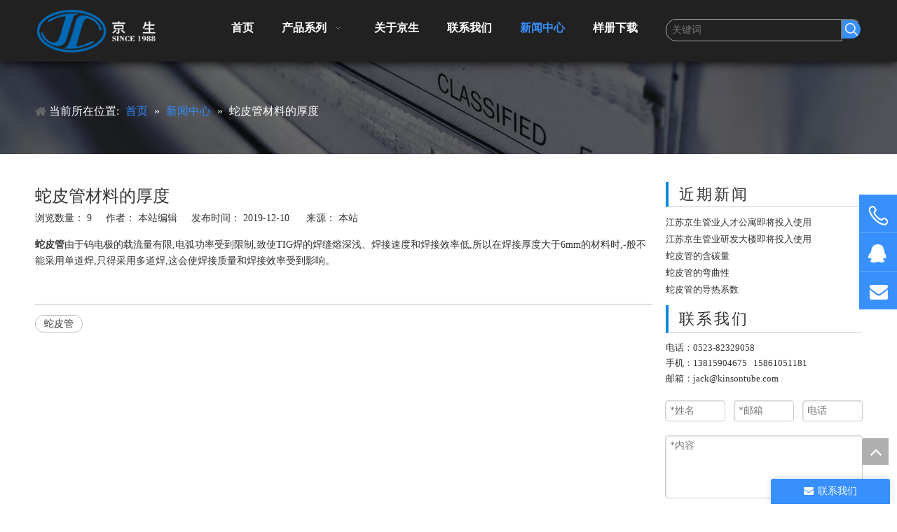

--- FILE ---
content_type: text/html;charset=utf-8
request_url: https://www.kinsonhose.com/id8862773.html
body_size: 29178
content:
<!DOCTYPE html> <html lang="zh" prefix="og: http://ogp.me/ns#"> <head> <title>蛇皮管材料的厚度 - 江苏京生管业有限公司</title> <meta name="keywords" content="蛇皮管"/> <meta name="description" content="蛇皮管材料的厚度， 江苏京生管业有限公司"/> <link data-type="dns-prefetch" data-domain="jprorwxhninrmr5q.ldycdn.com" rel="dns-prefetch" href="//jprorwxhninrmr5q.ldycdn.com"> <link data-type="dns-prefetch" data-domain="iqrorwxhninrmr5q.ldycdn.com" rel="dns-prefetch" href="//iqrorwxhninrmr5q.ldycdn.com"> <link data-type="dns-prefetch" data-domain="rororwxhninrmr5q.ldycdn.com" rel="dns-prefetch" href="//rororwxhninrmr5q.ldycdn.com"> <link rel="canonical" href="https://www.kinsonhose.com/id8862773.html"/> <meta name="applicable-device" content="pc,mobile"/> <meta http-equiv="Cache-Control" content="no-transform"/> <meta http-equiv="X-UA-Compatible" content="IE=edge"/> <meta name="renderer" content="webkit"/> <meta http-equiv="Content-Type" content="text/html; charset=utf-8"/> <meta name="viewport" content="width=device-width, initial-scale=1, user-scalable=no"/> <link rel="icon" href="//iqrorwxhninrmr5q.ldycdn.com/cloud/mnBqqKmqRmmSkilkipom/bitbug_favicon.ico"> <link type="text/css" rel="stylesheet" href="//iqrorwxhninrmr5q.ldycdn.com/concat/yqijKB6h0bRxiSromkoqmmqrljl/static/assets/widget/style/component/position/position.css,/static/assets/widget/style/component/prodSearchNew/prodSearchNew.css,/static/assets/widget/style/component/prodsearch/prodsearch.css,/static/assets/widget/script/plugins/smartmenu/css/navigation.css,/static/assets/widget/style/component/faqList/faqList.css,/static/assets/widget/style/component/articleListNew/public/public.css,/static/assets/widget/style/component/onlineService/public/public.css,/static/assets/widget/style/component/articledetail/articledetail.css,/static/assets/widget/mobile_head/style02/style02.css,/static/assets/widget/mobile_head/css/headerStyles.css,/static/assets/style/bootstrap/cus.bootstrap.grid.system.css,/static/assets/style/fontAwesome/4.7.0/css/font-awesome.css,/static/assets/style/iconfont/iconfont.css,/static/assets/widget/script/plugins/gallery/colorbox/colorbox.css"/> <link type="text/css" rel="stylesheet" href="//rororwxhninrmr5q.ldycdn.com/concat/8kiiKBeafeRyiSromkoqmmqrljl/static/assets/style/bootstrap/cus.bootstrap.grid.system.split.css,/static/assets/widget/script/plugins/picture/animate.css,/static/assets/widget/style/component/pictureNew/widget_setting_description/picture.description.css,/static/assets/widget/style/component/pictureNew/public/public.css,/static/assets/widget/style/component/onlineService/widget_setting_showStyle/float.css,/static/assets/widget/style/component/onlineService/widget_setting_showStyle/style5.css"/> <link href="//jprorwxhninrmr5q.ldycdn.com/theme/oqjrKBqqmmSRqomqRmiSrnrnRmqSSRrjniqrqiiiqrjjr/style/style.css" type="text/css" rel="stylesheet" data-theme="true" data-static="false"/> <style guid='u_6f7d33859b63438f9674a8a82e471ebb' emptyRender='true' placeholder='true' type='text/css'></style> <link href="//iqrorwxhninrmr5q.ldycdn.com/site-res/okkrKBqqmmSRninrmrSRrmpkmiRmqSjliplkSRrjrjiijrnimkilSRoilrrkqjiprrRrrSk.css?1603976990724" rel="stylesheet" data-extStyle="true" type="text/css" data-extAttr="20201102153941"/><style guid='81777ef9-4866-4e0f-8d34-539fa36b2470' pm_pageStaticHack='' forJump='true' respond='true' jumpName='respond' pm_styles='respond' type='text/css'>.backstage-stwidgets-settingwrap .sitewidget-articleListNew-20191115210512 .sitewidget-bd .txtl{text-align:left}.backstage-stwidgets-settingwrap .sitewidget-articleListNew-20191115210512 .sitewidget-bd .txtc{text-align:center}.backstage-stwidgets-settingwrap .sitewidget-articleListNew-20191115210512 .sitewidget-bd .txtr{text-align:right}</style><style guid='6bc6ce28-f34f-452d-a82e-b76f1a31bfb4' pm_pageStaticHack='' jumpName='head' pm_styles='head' type='text/css'>.sitewidget-articleDetail-20141127154728 .articledetail-title h1{font-size:24px;line-height:40px;letter-spacing:0;text-align:left;color:#333}.sitewidget-articleDetail-20141127154728 .articledetail-title p{text-align:left;color:#333}.sitewidget-articleDetail-20141127154728 .sitewidget-bd .articledetail-user-shareit{text-align:left}.sitewidget-articleDetail-20141127154728 .sitewidget-bd .articledetail-user-shareit .bdsharebuttonbox{text-align:left}.sitewidget-form-20191115211205 #formsubmit{pointer-events:none}.sitewidget-form-20191115211205 #formsubmit.releaseClick{pointer-events:unset}.sitewidget-form-20191115211205 .form-horizontal input,.sitewidget-form-20191115211205 .form-horizontal span:not(.select2-selection--single),.sitewidget-form-20191115211205 .form-horizontal label,.sitewidget-form-20191115211205 .form-horizontal .form-builder button{height:20px !important;line-height:20px !important}.sitewidget-form-20191115211205 .uploadBtn{padding:4px 15px !important;height:20px !important;line-height:20px !important}.sitewidget-form-20191115211205 select,.sitewidget-form-20191115211205 input[type="text"],.sitewidget-form-20191115211205 input[type="password"],.sitewidget-form-20191115211205 input[type="datetime"],.sitewidget-form-20191115211205 input[type="datetime-local"],.sitewidget-form-20191115211205 input[type="date"],.sitewidget-form-20191115211205 input[type="month"],.sitewidget-form-20191115211205 input[type="time"],.sitewidget-form-20191115211205 input[type="week"],.sitewidget-form-20191115211205 input[type="number"],.sitewidget-form-20191115211205 input[type="email"],.sitewidget-form-20191115211205 input[type="url"],.sitewidget-form-20191115211205 input[type="search"],.sitewidget-form-20191115211205 input[type="tel"],.sitewidget-form-20191115211205 input[type="color"],.sitewidget-form-20191115211205 .uneditable-input{height:20px !important}.sitewidget-form-20191115211205.sitewidget-inquire .control-group .controls .select2-container .select2-selection--single .select2-selection__rendered{height:20px !important;line-height:20px !important}.sitewidget-form-20191115211205 textarea.cus-message-input{min-height:20px !important}.sitewidget-form-20191115211205 .add-on,.sitewidget-form-20191115211205 .add-on{height:20px !important;line-height:20px !important}.sitewidget-form-20191115211205 .input-valid-bg{background:#ffece8 !important;outline:0}.sitewidget-form-20191115211205 .input-valid-bg:focus{background:#fff !important;border:1px solid #f53f3f !important}.sitewidget-form-20191115211205 #formsubmit{border:0 solid #0c87e1;border-radius:4px;background:#0c87e1;color:#fff;font-size:14px;width:102px;height:30px}.sitewidget-form-20191115211205 #formsubmit:hover{border:0 solid #333;border-radius:4px;background:#333;color:#fff;font-size:14px}.sitewidget-form-20191115211205 #formreset{width:102px;font-size:14px;height:30px}.sitewidget-form-20191115211205 #formreset:hover{font-size:14px}.sitewidget-form-20191115211205 .submitGroup .controls{text-align:left}.sitewidget-form-20191115211205 .multiple-parent input[type='checkbox']+label:before{content:"";display:inline-block;width:12px;height:12px;border:1px solid #888;border-radius:3px;margin-right:6px;margin-left:6px;transition-duration:.2s}.sitewidget-form-20191115211205 .multiple-parent input[type='checkbox']:checked+label:before{width:50%;border-color:#888;border-left-color:transparent;border-top-color:transparent;-webkit-transform:rotate(45deg) translate(1px,-4px);transform:rotate(45deg) translate(1px,-4px);margin-right:12px;width:6px}.sitewidget-form-20191115211205 .multiple-parent input[type="checkbox"]{display:none}.sitewidget-form-20191115211205 .multiple-parent{display:none;width:100%}.sitewidget-form-20191115211205 .multiple-parent ul{list-style:none;width:100%;text-align:left;border-radius:4px;padding:10px 5px;box-sizing:border-box;height:auto;overflow-x:hidden;overflow-y:scroll;box-shadow:0 4px 5px 0 rgb(0 0 0 / 14%),0 1px 10px 0 rgb(0 0 0 / 12%),0 2px 4px -1px rgb(0 0 0 / 30%);background-color:#fff;margin:2px 0 0 0;border:1px solid #ccc;box-shadow:1px 1px 2px rgb(0 0 0 / 10%) inset}.sitewidget-form-20191115211205 .multiple-parent ul::-webkit-scrollbar{width:2px;height:4px}.sitewidget-form-20191115211205 .multiple-parent ul::-webkit-scrollbar-thumb{border-radius:5px;-webkit-box-shadow:inset 0 0 5px rgba(0,0,0,0.2);background:#4e9e97}.sitewidget-form-20191115211205 .multiple-parent ul::-webkit-scrollbar-track{-webkit-box-shadow:inset 0 0 5px rgba(0,0,0,0.2);border-radius:0;background:rgba(202,202,202,0.23)}.sitewidget-form-20191115211205 .multiple-select{width:100%;height:auto;min-height:40px;line-height:40px;border-radius:4px;padding-right:10px;padding-left:10px;box-sizing:border-box;overflow:hidden;background-size:auto 80%;border:1px solid #ccc;box-shadow:1px 1px 2px rgb(0 0 0 / 10%) inset;background-color:#fff;position:relative}.sitewidget-form-20191115211205 .multiple-select:after{content:'';position:absolute;top:50%;right:6px;width:0;height:0;border:8px solid transparent;border-top-color:#888;transform:translateY(calc(-50% + 4px));cursor:pointer}.sitewidget-form-20191115211205 .multiple-select span{line-height:28px;color:#666}.sitewidget-form-20191115211205 .multiple-parent label{color:#333;display:inline-flex;align-items:center;height:30px;line-height:22px;padding:0}.sitewidget-form-20191115211205 .select-content{display:inline-block;border-radius:4px;line-height:23px;margin:2px 2px 0 2px;padding:0 3px;border:1px solid #888;height:auto}.sitewidget-form-20191115211205 .select-delete{cursor:pointer}.sitewidget-form-20191115211205 select[multiple]{display:none}.sitewidget-form-20191115224910 #formsubmit{pointer-events:none}.sitewidget-form-20191115224910 #formsubmit.releaseClick{pointer-events:unset}.sitewidget-form-20191115224910 .form-horizontal input,.sitewidget-form-20191115224910 .form-horizontal span:not(.select2-selection--single),.sitewidget-form-20191115224910 .form-horizontal label,.sitewidget-form-20191115224910 .form-horizontal .form-builder button{height:20px !important;line-height:20px !important}.sitewidget-form-20191115224910 .uploadBtn{padding:4px 15px !important;height:20px !important;line-height:20px !important}.sitewidget-form-20191115224910 select,.sitewidget-form-20191115224910 input[type="text"],.sitewidget-form-20191115224910 input[type="password"],.sitewidget-form-20191115224910 input[type="datetime"],.sitewidget-form-20191115224910 input[type="datetime-local"],.sitewidget-form-20191115224910 input[type="date"],.sitewidget-form-20191115224910 input[type="month"],.sitewidget-form-20191115224910 input[type="time"],.sitewidget-form-20191115224910 input[type="week"],.sitewidget-form-20191115224910 input[type="number"],.sitewidget-form-20191115224910 input[type="email"],.sitewidget-form-20191115224910 input[type="url"],.sitewidget-form-20191115224910 input[type="search"],.sitewidget-form-20191115224910 input[type="tel"],.sitewidget-form-20191115224910 input[type="color"],.sitewidget-form-20191115224910 .uneditable-input{height:20px !important}.sitewidget-form-20191115224910.sitewidget-inquire .control-group .controls .select2-container .select2-selection--single .select2-selection__rendered{height:20px !important;line-height:20px !important}.sitewidget-form-20191115224910 textarea.cus-message-input{min-height:20px !important}.sitewidget-form-20191115224910 .add-on,.sitewidget-form-20191115224910 .add-on{height:20px !important;line-height:20px !important}.sitewidget-form-20191115224910 .input-valid-bg{background:#ffece8 !important;outline:0}.sitewidget-form-20191115224910 .input-valid-bg:focus{background:#fff !important;border:1px solid #f53f3f !important}.sitewidget-form-20191115224910 #formsubmit{border:1px solid #3890ff;border-radius:4px;background:#3890ff;color:#fff;font-size:14px;width:102px;height:30px}.sitewidget-form-20191115224910 #formsubmit:hover{border:1px solid #204d74;border-radius:4px;background:#286090;color:#fff;font-size:14px}.sitewidget-form-20191115224910 #formreset{width:102px;font-size:14px;height:30px}.sitewidget-form-20191115224910 #formreset:hover{font-size:14px}.sitewidget-form-20191115224910 .submitGroup .controls{text-align:left}.form_fixed_button{background:#3890ff}.sitewidget-form-20191115224910 .multiple-parent input[type='checkbox']+label:before{content:"";display:inline-block;width:12px;height:12px;border:1px solid #888;border-radius:3px;margin-right:6px;margin-left:6px;transition-duration:.2s}.sitewidget-form-20191115224910 .multiple-parent input[type='checkbox']:checked+label:before{width:50%;border-color:#888;border-left-color:transparent;border-top-color:transparent;-webkit-transform:rotate(45deg) translate(1px,-4px);transform:rotate(45deg) translate(1px,-4px);margin-right:12px;width:6px}.sitewidget-form-20191115224910 .multiple-parent input[type="checkbox"]{display:none}.sitewidget-form-20191115224910 .multiple-parent{display:none;width:100%}.sitewidget-form-20191115224910 .multiple-parent ul{list-style:none;width:100%;text-align:left;border-radius:4px;padding:10px 5px;box-sizing:border-box;height:auto;overflow-x:hidden;overflow-y:scroll;box-shadow:0 4px 5px 0 rgb(0 0 0 / 14%),0 1px 10px 0 rgb(0 0 0 / 12%),0 2px 4px -1px rgb(0 0 0 / 30%);background-color:#fff;margin:2px 0 0 0;border:1px solid #ccc;box-shadow:1px 1px 2px rgb(0 0 0 / 10%) inset}.sitewidget-form-20191115224910 .multiple-parent ul::-webkit-scrollbar{width:2px;height:4px}.sitewidget-form-20191115224910 .multiple-parent ul::-webkit-scrollbar-thumb{border-radius:5px;-webkit-box-shadow:inset 0 0 5px rgba(0,0,0,0.2);background:#4e9e97}.sitewidget-form-20191115224910 .multiple-parent ul::-webkit-scrollbar-track{-webkit-box-shadow:inset 0 0 5px rgba(0,0,0,0.2);border-radius:0;background:rgba(202,202,202,0.23)}.sitewidget-form-20191115224910 .multiple-select{width:100%;height:auto;min-height:40px;line-height:40px;border-radius:4px;padding-right:10px;padding-left:10px;box-sizing:border-box;overflow:hidden;background-size:auto 80%;border:1px solid #ccc;box-shadow:1px 1px 2px rgb(0 0 0 / 10%) inset;background-color:#fff;position:relative}.sitewidget-form-20191115224910 .multiple-select:after{content:'';position:absolute;top:50%;right:6px;width:0;height:0;border:8px solid transparent;border-top-color:#888;transform:translateY(calc(-50% + 4px));cursor:pointer}.sitewidget-form-20191115224910 .multiple-select span{line-height:28px;color:#666}.sitewidget-form-20191115224910 .multiple-parent label{color:#333;display:inline-flex;align-items:center;height:30px;line-height:22px;padding:0}.sitewidget-form-20191115224910 .select-content{display:inline-block;border-radius:4px;line-height:23px;margin:2px 2px 0 2px;padding:0 3px;border:1px solid #888;height:auto}.sitewidget-form-20191115224910 .select-delete{cursor:pointer}.sitewidget-form-20191115224910 select[multiple]{display:none}</style><script type="text/javascript" src="//rororwxhninrmr5q.ldycdn.com/static/t-7qBmBKiKromkoqmmqrljj/assets/script/jquery-1.11.0.concat.js"></script> <script guid='de5d29ea-e30f-4159-b5a1-87bfae4245d2' pm_pageStaticHack='true' pm_scripts='head' jumpName='head' type='text/javascript'>try{(function(window,$,undefined){var phoenixSite=window.phoenixSite||(window.phoenixSite={});phoenixSite.lanEdition="ZH_CN";var page=phoenixSite.page||(phoenixSite.page={});page.cdnUrl="//jprorwxhninrmr5q.ldycdn.com";page.siteUrl="https://www.kinsonhose.com";page.lanEdition=phoenixSite.lanEdition;page._menu_prefix="";page._pId="uvAKUopsIVJe";phoenixSite._sViewMode="true";phoenixSite._templateSupport="true";phoenixSite._singlePublish="false"})(this,jQuery)}catch(e){try{console&&console.log&&console.log(e)}catch(e){}};</script> <!--[if lt IE 9]><style guid='u_ecdf68f6eee7439086cb3692eced0ecb' type='text/css'>.col-md-1,.col-md-2,.col-md-3,.col-md-4,.col-md-5,.col-md-6,.col-md-7,.col-md-8,.col-md-9,.col-md-10,.col-md-11,.col-md-12{float:left}.col-md-12{width:100%}.col-md-11{width:91.66666666666666%}.col-md-10{width:83.33333333333334%}.col-md-9{width:75%}.col-md-8{width:66.66666666666666%}.col-md-7{width:58.333333333333336%}.col-md-6{width:50%}.col-md-5{width:41.66666666666667%}.col-md-4{width:33.33333333333333%;*width:33.2%}.col-md-3{width:25%}.col-md-2{width:16.666666666666664%}.col-md-1{width:8.333333333333332%}</style> <script src="//iqrorwxhninrmr5q.ldycdn.com/static/assets/script/plugins/bootstrap/respond.src.js?_=1603976990724"></script> <link href="//rororwxhninrmr5q.ldycdn.com/respond-proxy.html" id="respond-proxy" rel="respond-proxy"/> <link href="/assets/respond/respond.proxy.gif" id="respond-redirect" rel="respond-redirect"/> <script src="/assets/respond/respond.proxy.js?_=1603976990724"></script><![endif]--> <script id='u_71f2fc58624b4ccc90b759084ce097ae' guid='u_71f2fc58624b4ccc90b759084ce097ae' pm_script='init_top' type='text/javascript'>try{(function(window,undefined){var datalazyloadDefaultOptions=window.datalazyloadDefaultOptions||(window.datalazyloadDefaultOptions={});datalazyloadDefaultOptions["version"]="2.0.0";datalazyloadDefaultOptions["isMobileViewer"]="false";datalazyloadDefaultOptions["hasCLSOptimizeAuth"]="false";datalazyloadDefaultOptions["_version"]="1.0";datalazyloadDefaultOptions["isPcOptViewer"]="false"})(this);(function(window,$,undefined){})(this,jQuery)}catch(e){try{console&&console.log&&console.log(e)}catch(e){}};</script> </head> <body class=" frontend-body-canvas"> <div id='backstage-headArea' headFlag='1' class='hideForMobile'><div class="outerContainer" data-mobileBg="true" id="outerContainer_1573810707374" data-type="outerContainer" data-level="rows"><div class="container" data-type="container" data-level="rows" cnttype="backstage-container-mark"><div class="row" data-type="rows" data-level="rows" data-attr-xs="null" data-attr-sm="null"><div class="col-md-2" id="column_1573810451402" data-type="columns" data-level="columns"><div id="location_1573810451407" data-type="locations" data-level="rows"><div class="backstage-stwidgets-settingwrap" scope="0" settingId="LWfUQHSyPndz" id="component_LWfUQHSyPndz" relationCommonId="uvAKUopsIVJe" classAttr="sitewidget-logo-20191115173825"> <div class="sitewidget-pictureNew sitewidget-logo sitewidget-logo-20191115173825"> <div class="sitewidget-bd"> <div class="picture-resize-wrap " style="position: relative; width: 100%; text-align: left; "> <span class="picture-wrap pic-style-default " id="picture-wrap-LWfUQHSyPndz" style="display: inline-block; position: relative;max-width: 100%;"> <a class="imgBox mobile-imgBox" style="display: inline-block; position: relative;max-width: 100%;" href="/index.html" target="_blank" rel="noopener"> <img src="//iqrorwxhninrmr5q.ldycdn.com/cloud/mnBqqKmqRmmSkilkpiom/logo1.png" alt="logo1" title="" phoenixLazyload='true'/> </a> </span> </div> </div> </div> </div> <script type="text/x-pc-opt-script" data-id="LWfUQHSyPndz" data-alias="logo" data-jsOptimization='true'>(function(window,$,undefined){try{(function(window,$,undefined){var respSetting={},temp;$(function(){var version=$.trim("20200313131553");if(!!!version)version=undefined;if(phoenixSite.phoenixCompSettings&&typeof phoenixSite.phoenixCompSettings.logo!=="undefined"&&phoenixSite.phoenixCompSettings.logo.version==version&&typeof phoenixSite.phoenixCompSettings.logo.logoLoadEffect=="function"){phoenixSite.phoenixCompSettings.logo.logoLoadEffect("LWfUQHSyPndz",".sitewidget-logo-20191115173825","","",respSetting);
if(!!phoenixSite.phoenixCompSettings.logo.version&&phoenixSite.phoenixCompSettings.logo.version!="1.0.0")loadAnimationCss();return}var resourceUrl="//jprorwxhninrmr5q.ldycdn.com/static/assets/widget/script/compsettings/comp.logo.settings.js?_\x3d1603976990724";if(phoenixSite&&phoenixSite.page){var cdnUrl=phoenixSite.page.cdnUrl;resourceUrl=cdnUrl+"/static/assets/widget/script/compsettings/comp.logo.settings.js?_\x3d1603976990724"}var callback=function(){phoenixSite.phoenixCompSettings.logo.logoLoadEffect("LWfUQHSyPndz",
".sitewidget-logo-20191115173825","","",respSetting);if(!!phoenixSite.phoenixCompSettings.logo.version&&phoenixSite.phoenixCompSettings.logo.version!="1.0.0")loadAnimationCss()};if(phoenixSite.cachedScript)phoenixSite.cachedScript(resourceUrl,callback());else $.getScript(resourceUrl,callback())});function loadAnimationCss(){var link=document.createElement("link");link.rel="stylesheet";link.type="text/css";link.href="//iqrorwxhninrmr5q.ldycdn.com/static/assets/widget/script/plugins/picture/animate.css?1603976990724";
var head=document.getElementsByTagName("head")[0];head.appendChild(link)}})(window,jQuery)}catch(e){try{console&&console.log&&console.log(e)}catch(e){}}})(window,$);</script> </div></div><div class="col-md-7" id="column_1573810762039" data-type="columns" data-level="columns"><div id="location_1573810762040" data-type="locations" data-level="rows"><div class="backstage-stwidgets-settingwrap" scope="0" settingId="MoAfvmndueqT" id="component_MoAfvmndueqT" relationCommonId="uvAKUopsIVJe" classAttr="sitewidget-navigation_style-20191115173919"> <div class="sitewidget-navigation_style sitewidget-navnew fix sitewidget-navigation_style-20191115173919 navnew-wide-style5 navnew-style5 navnew-way-slide navnew-slideRight"> <a href="javascript:;" class="navnew-thumb-switch navnew-thumb-way-slide navnew-thumb-slideRight" style="background-color:transparent"> <span class="nav-thumb-ham first" style="background-color:#333333"></span> <span class="nav-thumb-ham second" style="background-color:#333333"></span> <span class="nav-thumb-ham third" style="background-color:#333333"></span> </a> <ul class="navnew smsmart navnew-way-slide navnew-slideRight navnew-wide-substyle-new0 "> <li id="parent_0" class="navnew-item navLv1 " data-visible="1"> <a id="nav_4798719" target="_self" rel="" class="navnew-link" data-currentIndex="" href="/"><i class="icon "></i><span class="text-width">首页</span> </a> <span class="navnew-separator"></span> </li> <li id="parent_1" class="navnew-item navLv1 " data-visible="1"> <a id="nav_4798749" target="_self" rel="" class="navnew-link" data-currentIndex="" href="/products.html"><i class="icon "></i><span class="text-width">产品系列</span> </a> <span class="navnew-separator"></span> <ul class="navnew-sub1"> <li class="navnew-sub1-item navLv2" data-visible="1"> <a id="nav_4798799" class="navnew-sub1-link" target="_self" rel="" data-currentIndex='' href="/pl8462495.html"> <i class="icon "></i>包塑金属软管系列</a> </li> <li class="navnew-sub1-item navLv2" data-visible="1"> <a id="nav_4798809" class="navnew-sub1-link" target="_self" rel="" data-currentIndex='' href="/pl8362495.html"> <i class="icon "></i>普利卡管系列</a> </li> <li class="navnew-sub1-item navLv2" data-visible="1"> <a id="nav_4798819" class="navnew-sub1-link" target="_self" rel="" data-currentIndex='' href="/pl8262495.html"> <i class="icon "></i>塑料波纹管系列</a> </li> <li class="navnew-sub1-item navLv2" data-visible="1"> <a id="nav_4798829" class="navnew-sub1-link" target="_self" rel="" data-currentIndex='' href="/pl8162495.html"> <i class="icon "></i>KBG JDG管系列</a> </li> <li class="navnew-sub1-item navLv2" data-visible="1"> <a id="nav_4798839" class="navnew-sub1-link" target="_self" rel="" data-currentIndex='' href="/pl8062495.html"> <i class="icon "></i>镀锌钢带</a> </li> <li class="navnew-sub1-item navLv2" data-visible="1"> <a id="nav_4798849" class="navnew-sub1-link" target="_self" rel="" data-currentIndex='' href="/pl8962495.html"> <i class="icon "></i>电缆桥架</a> </li> <li class="navnew-sub1-item navLv2" data-visible="1"> <a id="nav_4798859" class="navnew-sub1-link" target="_self" rel="" data-currentIndex='' href="/pl8862495.html"> <i class="icon "></i>塑料粒子</a> </li> <li class="navnew-sub1-item navLv2" data-visible="1"> <a id="nav_4798869" class="navnew-sub1-link" target="_self" rel="" data-currentIndex='' href="/pl8752495.html"> <i class="icon "></i>电缆格兰头</a> </li> <li class="navnew-sub1-item navLv2" data-visible="1"> <a id="nav_4798879" class="navnew-sub1-link" target="_self" rel="" data-currentIndex='' href="/pl8652495.html"> <i class="icon "></i>不锈钢波纹管</a> </li> </ul> </li> <li id="parent_2" class="navnew-item navLv1 " data-visible="1"> <a id="nav_4798789" target="_self" rel="" class="navnew-link" data-currentIndex="" href="/aboutus.html"><i class="icon "></i><span class="text-width">关于京生</span> </a> <span class="navnew-separator"></span> </li> <li id="parent_3" class="navnew-item navLv1 " data-visible="1"> <a id="nav_4798769" target="_self" rel="" class="navnew-link" data-currentIndex="" href="/contactus.html"><i class="icon "></i><span class="text-width">联系我们</span> </a> <span class="navnew-separator"></span> </li> <li id="parent_4" class="navnew-item navLv1 " data-visible="1"> <a id="nav_4798759" target="_self" rel="" class="navnew-link" data-currentIndex="4" href="/news.html"><i class="icon "></i><span class="text-width">新闻中心</span> </a> <span class="navnew-separator"></span> </li> <li id="parent_5" class="navnew-item navLv1 " data-visible="1"> <a id="nav_4798779" target="_self" rel="" class="navnew-link" data-currentIndex="" href="/download.html"><i class="icon "></i><span class="text-width">样册下载</span> </a> <span class="navnew-separator"></span> </li> </ul> </div> </div> <script type="text/x-pc-opt-script" data-id="MoAfvmndueqT" data-alias="navigation_style" data-jsOptimization='true'>(function(window,$,undefined){try{$(function(){if(phoenixSite.phoenixCompSettings&&typeof phoenixSite.phoenixCompSettings.navigation_style!=="undefined"&&typeof phoenixSite.phoenixCompSettings.navigation_style.navigationStyle=="function"){phoenixSite.phoenixCompSettings.navigation_style.navigationStyle(".sitewidget-navigation_style-20191115173919","","navnew-wide-substyle-new0","0","0","100px","0","0");return}$.getScript("//rororwxhninrmr5q.ldycdn.com/static/assets/widget/script/compsettings/comp.navigation_style.settings.js?_\x3d1768498856640",
function(){phoenixSite.phoenixCompSettings.navigation_style.navigationStyle(".sitewidget-navigation_style-20191115173919","","navnew-wide-substyle-new0","0","0","100px","0","0")})})}catch(e){try{console&&console.log&&console.log(e)}catch(e){}}})(window,$);</script> </div></div><div class="col-md-3" id="column_1573811667487" data-type="columns" data-level="columns"><div id="location_1573811667488" data-type="locations" data-level="rows"><div class="backstage-stwidgets-settingwrap" id="component_vAfKlwndGLBe" data-scope="0" data-settingId="vAfKlwndGLBe" data-relationCommonId="uvAKUopsIVJe" data-classAttr="sitewidget-placeHolder-20191115175444"> <div class="sitewidget-placeholder sitewidget-placeHolder-20191115175444"> <div class="sitewidget-bd"> <div class="resizee" style="height:17px"></div> </div> </div> <script type="text/x-pc-opt-script" data-id="vAfKlwndGLBe" data-alias="placeHolder" data-jsOptimization='true'>(function(window,$,undefined){})(window,$);</script></div> <div class="backstage-stwidgets-settingwrap " scope="0" settingId="wCKpQmSdGgfT" id="component_wCKpQmSdGgfT" relationCommonId="uvAKUopsIVJe" classAttr="sitewidget-prodSearchNew-20191115175424"> <div class="sitewidget-searchNew sitewidget-prodSearchNew sitewidget-prodSearchNew-20191115175424 prodWrap"> <style type="text/css">.sitewidget-prodSearchNew-20191115175424 .colorbtn-search-box .search-box .search-fix-wrap{margin-right:30px}.sitewidget-prodSearchNew-20191115175424 .colorbtn-search-box .search-box .search-fix-wrap input[type="text"]{height:30px;line-height:30px;font-size:14px;color:#eee;background-color:transparent;border:1px solid #aaa;border-radius:15px 0 0 15px}.sitewidget-prodSearchNew-20191115175424 .colorbtn-search-box .search-box .search-fix-wrap input[type="text"]::-webkit-input-placeholder{color:}.sitewidget-prodSearchNew-20191115175424 .colorbtn-search-box .search-box .search-fix-wrap input[type="text"]{+height:28px;+line-height:28px}.sitewidget-prodSearchNew-20191115175424 .colorbtn-search-box .search-box .search-fix-wrap button{width:30px;height:30px;background-color:#3890ff;border-radius:0 15px 15px 0}.sitewidget-prodSearchNew-20191115175424 .colorbtn-search-box .search-box .search-fix-wrap button .icon-svg{width:20px;height:20px;fill:#eee}@media(min-width:900px){.sitewidget-prodSearchNew-20191115175424 .positionLeft .search-keywords{line-height:30px}.sitewidget-prodSearchNew-20191115175424 .positionRight .search-keywords{line-height:30px}}.sitewidget-prodSearchNew-20191115175424 .positionDrop .search-keywords{border:1px solid #eee;border-top:0}.sitewidget-prodSearchNew-20191115175424 .positionDrop q{margin-left:10px}</style> <div class="sitewidget-bd"> <div class="search-box-wrap colorbtn-search-box "> <div class="search-box "> <form action="/phoenix/admin/prod/search" method="get" novalidate> <div class="search-fix-wrap 5"> <input type="text" name="searchValue" value="" placeholder="关键词" autocomplete="off" aria-label="关键词"/> <input type="hidden" name="searchProdStyle" value=""/> <button class="search-btn" type="submit" aria-label="热门关键词："> <svg class="icon-svg shape-search"> <use xlink:href="#icon-search"></use> </svg> </button> </div> </form> </div> </div> <script id="prodSearch" type="application/ld+json"></script> <div class="prodDiv"> <input type="hidden" id="prodCheckList" name="prodCheckList" value=""> <input type="hidden" id="prodCheckIdList" name="prodCheckIdList" value=""> <i class="triangle"></i> <ul class="prodUl" id="prodULs"> <li search="name" class="prodUlLi fontColorS0 fontColorS1hover" id="name" style="display: none">产品名称</li> <li search="keyword" class="prodUlLi fontColorS0 fontColorS1hover" id="keyword" style="display: none">关键词</li> <li search="model" class="prodUlLi fontColorS0 fontColorS1hover" id="model" style="display: none">产品型号</li> <li search="summary" class="prodUlLi fontColorS0 fontColorS1hover" id="summary" style="display: none">产品摘要</li> <li search="desc" class="prodUlLi fontColorS0 fontColorS1hover" id="desc" style="display: none">产品描述</li> <li search="" class="prodUlLi fontColorS0 fontColorS1hover" id="all" style="display: none">全文搜索</li> </ul> </div> <div class="prodDivrecomend 2"> <ul class="prodUl"> </ul> </div> <svg xmlns="http://www.w3.org/2000/svg" width="0" height="0" class="hide"> <symbol id="icon-search" viewBox="0 0 1024 1024"> <path class="path1" d="M426.667 42.667q78 0 149.167 30.5t122.5 81.833 81.833 122.5 30.5 149.167q0 67-21.833 128.333t-62.167 111.333l242.333 242q12.333 12.333 12.333 30.333 0 18.333-12.167 30.5t-30.5 12.167q-18 0-30.333-12.333l-242-242.333q-50 40.333-111.333 62.167t-128.333 21.833q-78 0-149.167-30.5t-122.5-81.833-81.833-122.5-30.5-149.167 30.5-149.167 81.833-122.5 122.5-81.833 149.167-30.5zM426.667 128q-60.667 0-116 23.667t-95.333 63.667-63.667 95.333-23.667 116 23.667 116 63.667 95.333 95.333 63.667 116 23.667 116-23.667 95.333-63.667 63.667-95.333 23.667-116-23.667-116-63.667-95.333-95.333-63.667-116-23.667z"></path> </symbol> </svg> </div> </div> </div> <script type="text/x-pc-opt-script" data-id="wCKpQmSdGgfT" data-alias="prodSearchNew" data-jsOptimization='true'>(function(window,$,undefined){try{$(function(){var prodNows=$(".sitewidget-prodSearchNew-20191115175424 .prodDiv input[name\x3dprodCheckList]").val();var prodNow=prodNows.replace(/\s/g,"").split("\x26\x26");var prodIdss=$(".sitewidget-prodSearchNew-20191115175424 .prodDiv input[name\x3dprodCheckIdList]").val();var prodIds=prodIdss.split("\x26\x26");var prodPool=["all","desc","summary","model","keyword","name","none"];var prod=[];var prodId=[];for(var i=0;i<prodNow.length;i++){if(prodPool.indexOf(prodNow[i])==
-1)prod.push(prodNow[i]);if(prodPool.indexOf(prodNow[i])==-1)prodId.push(prodIds[i])}var prodHtml="";for(var i=0;i<prod.length;i++)prodHtml+="\x3cli search\x3d'"+prodId[i]+"' class\x3d'prodUlLi fontColorS0 fontColorS1hover' id\x3d'"+prodId[i]+"'\x3e"+prod[i]+"\x3c/li\x3e";$(".sitewidget-prodSearchNew-20191115175424 .prodDiv .prodUl").append(prodHtml)});$(function(){var url=window.location.href;try{var urlAll=window.location.search.substring(1);var urls=urlAll.split("\x26");if(urls&&urls.length==2){var searchValues=
urls[0].split("\x3d");var searchValueKey=searchValues[0];var searchValue=searchValues[1];var searchProds=urls[1].split("\x3d");var searchProdStyleKey=searchProds[0];var searchProdStyle=searchProds[1];searchValue=searchValue.replace(/\+/g," ");searchValue=decodeURIComponent(searchValue);searchProdStyle=searchProdStyle.replace(/\+/g," ");searchProdStyle=decodeURIComponent(searchProdStyle);if(searchValueKey=="searchValue"&&searchProdStyleKey=="searchProdStyle"){$(".sitewidget-prodSearchNew-20191115175424 .search-fix-wrap input[name\x3dsearchValue]").val(searchValue);
$(".sitewidget-prodSearchNew-20191115175424 .search-fix-wrap input[name\x3dsearchProdStyle]").val(searchProdStyle)}}}catch(e){}var target="http://"+window.location.host+"/phoenix/admin/prod/search?searchValue\x3d{search_term_string}";$("#prodSearch").html('{"@context": "http://schema.org","@type": "WebSite","url": "'+url+'","potentialAction": {"@type": "SearchAction", "target": "'+target+'", "query-input": "required name\x3dsearch_term_string"}}');$(".sitewidget-prodSearchNew-20191115175424 .prodDiv .prodUl li").show();
$(".sitewidget-prodSearchNew-20191115175424 .sitewidget-bd").focusin(function(){$(this).addClass("focus")});$(".sitewidget-prodSearchNew-20191115175424 .sitewidget-bd").focusout(function(){$(this).removeClass("focus")})})}catch(e){try{console&&console.log&&console.log(e)}catch(e){}}try{$(function(){$(".sitewidget-prodSearchNew-20191115175424 .prodDiv .prodUl li").mousedown(function(){var searchStyle=$(this).attr("search");$(".sitewidget-prodSearchNew-20191115175424 .prodDiv").parent().find("input[name\x3dsearchProdStyle]").val(searchStyle);
$(".sitewidget-prodSearchNew-20191115175424 .prodDiv").parent().find("input[name\x3dsearchValue]").val($(this).html()+"\uff1a").focus()});$(".sitewidget-prodSearchNew-20191115175424 .search-fix-wrap input[name\x3dsearchValue]").focus(function(){if($(this).val()===""){var prodSearch=$(".sitewidget-prodSearchNew-20191115175424 .prodDiv input[name\x3dprodCheckList]").val();if(prodSearch=="none")$(this).parents(".search-box-wrap").siblings(".prodDiv").attr("style","display: none");else $(this).parents(".search-box-wrap").siblings(".prodDiv").attr("style",
"display: block");$(this).parents(".search-box-wrap").siblings(".prodDivrecomend").hide(100)}else $(this).parents(".search-box-wrap").siblings(".prodDiv").hide(100)});var oldTime=0;var newTime=0;$(".prodWrap .search-fix-wrap input[name\x3dsearchValue]").bind("input propertychange",function(){_this=$(this);if(_this.val()==="")_this.parents(".search-box-wrap").siblings(".prodDivrecomend").hide();else{_this.parents(".search-box-wrap").siblings(".prodDiv").hide(100);oldTime=newTime;newTime=(new Date).getTime();
var theTime=newTime;setTimeout(function(){if(_this.val()!=="")if(newTime-oldTime>300||theTime==newTime){var sty=$(".prodWrap .search-fix-wrap input[name\x3dsearchProdStyle]").val();$.ajax({url:"/phoenix/admin/prod/search/recommend",type:"get",dataType:"json",data:{searchValue:_this.val(),searchProdStyle:sty},success:function(xhr){$(".prodDivrecomend .prodUl").html(" ");_this.parents(".search-box-wrap").siblings(".prodDivrecomend").show();var centerBody=$(window).width()/2;var inpLeft=_this.offset().left;
if(inpLeft>centerBody)_this.parents(".search-box-wrap").siblings(".prodDivrecomend").css({"right":"0","left":"initial"});var prodHtml="";if(xhr.msg!=null&&xhr.msg!="")prodHtml=xhr.msg;else for(var i=0;i<xhr.length;i++)prodHtml+="\x3cli\x3e\x3ca href\x3d'"+xhr[i].prodUrl+"'\x3e\x3cimg src\x3d'"+xhr[i].photoUrl240+"'/\x3e\x3cspan\x3e"+xhr[i].prodName+"\x3c/span\x3e\x3c/a\x3e\x3c/li\x3e";$(".prodDivrecomend .prodUl").html(prodHtml);$(document).click(function(e){if(!_this.parents(".search-box-wrap").siblings(".prodDivrecomend")[0].contains(e.target))_this.parents(".search-box-wrap").siblings(".prodDivrecomend").hide()})}})}else;
},300)}});$(".prodWrap .search-fix-wrap input[name\x3dsearchValue]").blur(function(){$(this).parents(".search-box-wrap").siblings(".prodDiv").hide(100)});$(".sitewidget-prodSearchNew-20191115175424 .search-fix-wrap input[name\x3dsearchValue]").keydown(function(event){var value=$(".sitewidget-prodSearchNew-20191115175424  .search-fix-wrap input[name\x3dsearchValue]").val();var search=$(".sitewidget-prodSearchNew-20191115175424  .search-fix-wrap input[name\x3dsearchProdStyle]").val();var flag=$(".sitewidget-prodSearchNew-20191115175424 .prodDiv .prodUl li[search\x3d"+
search+"]").html()+"\uff1a";if(event.keyCode!="8")return;if(value==flag){$(".sitewidget-prodSearchNew-20191115175424  .search-fix-wrap input[name\x3dsearchValue]").val("");$(".sitewidget-prodSearchNew-20191115175424  .search-fix-wrap input[name\x3dsearchProdStyle]").val("")}})})}catch(e){try{console&&console.log&&console.log(e)}catch(e){}}})(window,$);</script> </div></div></div></div></div></div><div id="backstage-bodyArea"><div class="outerContainer" data-mobileBg="true" id="outerContainer_1425366776493" data-type="outerContainer" data-level="rows"><div class="container" data-type="container" data-level="rows" cnttype="backstage-container-mark"><div class="row" data-type="rows" data-level="rows" data-attr-xs="null" data-attr-sm="null"><div class="col-md-12" id="column_1425366769565" data-type="columns" data-level="columns"><div id="location_1425366769566" data-type="locations" data-level="rows"><div class="backstage-stwidgets-settingwrap" id="component_ELfUlcSdwCbo" data-scope="0" data-settingId="ELfUlcSdwCbo" data-relationCommonId="uvAKUopsIVJe" data-classAttr="sitewidget-placeHolder-20191115211800"> <div class="sitewidget-placeholder sitewidget-placeHolder-20191115211800"> <div class="sitewidget-bd"> <div class="resizee" style="height:50px"></div> </div> </div> <script type="text/x-pc-opt-script" data-id="ELfUlcSdwCbo" data-alias="placeHolder" data-jsOptimization='true'>(function(window,$,undefined){})(window,$);</script></div> <div class="backstage-stwidgets-settingwrap" scope="0" settingId="JvpKlwdnjSso" id="component_JvpKlwdnjSso" relationCommonId="uvAKUopsIVJe" classAttr="sitewidget-position-20150126161948"> <div class="sitewidget-position sitewidget-position-20150126161948"> <div class="sitewidget-bd fix "> <div class="sitewidget-position-innericon"> <span class="sitewidget-position-description sitewidget-position-icon">当前所在位置:</span> <span itemprop="itemListElement" itemscope="" itemtype="https://schema.org/ListItem"> <a itemprop="item" href="/"> <span itemprop="name">首页</span> </a> <meta itemprop="position" content="1"> </span> &raquo; <span itemprop="itemListElement" itemscope="" itemtype="https://schema.org/ListItem"> <a itemprop="item" href="/news.html"> <span itemprop="name">新闻中心</span> </a> <meta itemprop="position" content="2"> </span> &raquo; <span class="sitewidget-position-current">蛇皮管材料的厚度</span> </div> </div> </div> <script type="text/x-pc-opt-script" data-id="JvpKlwdnjSso" data-alias="position" data-jsOptimization='true'>(function(window,$,undefined){})(window,$);</script> </div> <div class="backstage-stwidgets-settingwrap" id="component_ErUpbHndmhuT" data-scope="0" data-settingId="ErUpbHndmhuT" data-relationCommonId="uvAKUopsIVJe" data-classAttr="sitewidget-placeHolder-20191115211755"> <div class="sitewidget-placeholder sitewidget-placeHolder-20191115211755"> <div class="sitewidget-bd"> <div class="resizee" style="height:30px"></div> </div> </div> <script type="text/x-pc-opt-script" data-id="ErUpbHndmhuT" data-alias="placeHolder" data-jsOptimization='true'>(function(window,$,undefined){})(window,$);</script></div> </div></div></div></div></div><div class="outerContainer" data-mobileBg="true" id="outerContainer_1573823946464" data-type="outerContainer" data-level="rows"><div class="container" data-type="container" data-level="rows" cnttype="backstage-container-mark"><div class="row" data-type="rows" data-level="rows" data-attr-xs="null" data-attr-sm="null"><div class="col-md-12" id="column_1573823938758" data-type="columns" data-level="columns"><div id="location_1573823938764" data-type="locations" data-level="rows"><div class="backstage-stwidgets-settingwrap" id="component_IEApvwIncMHT" data-scope="0" data-settingId="IEApvwIncMHT" data-relationCommonId="uvAKUopsIVJe" data-classAttr="sitewidget-placeHolder-20191115211859"> <div class="sitewidget-placeholder sitewidget-placeHolder-20191115211859"> <div class="sitewidget-bd"> <div class="resizee" style="height:30px"></div> </div> </div> <script type="text/x-pc-opt-script" data-id="IEApvwIncMHT" data-alias="placeHolder" data-jsOptimization='true'>(function(window,$,undefined){})(window,$);</script></div> </div></div></div></div></div><div class="outerContainer" data-mobileBg="true" id="outerContainer_1417068526403" data-type="outerContainer" data-level="rows"><div class="container" data-type="container" data-level="rows" cnttype="backstage-container-mark"><div class="row" data-type="rows" data-level="rows" data-attr-xs="null" data-attr-sm="null"><div class="col-md-9" id="column_85153051beb74a8ebbbf3542674f0bbd" data-type="columns" data-level="columns"><div id="location_1417068513380" data-type="locations" data-level="rows"><div class="backstage-stwidgets-settingwrap" scope="0" settingId="MoUAQwSntHOT" data-speedType="hight" id="component_MoUAQwSntHOT" relationCommonId="uvAKUopsIVJe" classAttr="sitewidget-articleDetail-20141127154728" data-descDisplayFlag="" data-descDisplayFlags=""> <div class="sitewidget-articledetail sitewidget-articleDetail-20141127154728"> <div class="sitewidget-bd"> <div class="articleDetail-container"> <div class="articleDetail-container-left overflow"> <div class="articledetail-title"> <h1>蛇皮管材料的厚度</h1> <p> 浏览数量： <span id="article_browse_num_MoUAQwSntHOT" base="0">9</span>&nbsp;&nbsp;&nbsp;&nbsp; 作者： 本站编辑&nbsp;&nbsp;&nbsp;&nbsp; 发布时间： 2019-12-10 &nbsp;&nbsp;&nbsp;&nbsp; 来源： <a href="">本站</a> <input type="hidden" name="curBackendPageId" value="uvAKUopsIVJe"/> </p> </div> <div class="articledetail-user-shareit txtc mb10 mt5"> <div class="shareListInput" style="width: 0;height: 0;overflow: hidden;"></div> <script>function handlerLoadScript(url,callback){var script=document.createElement("script");script.async=true;if(script.readyState)script.onreadystatechange=function(){if(script.readyState=="loaded"||script.readyState=="complete")callback()};else script.onload=function(){callback()};script.src=url;document.body.appendChild(script)}
onloadHack(function(){$(".sharethis-inline-share-buttons").css("opacity","0");setTimeout(function(){handlerLoadScript("//platform-api.sharethis.com/js/sharethis.js#property\x3d62538e83b0813d0019d6559d\x26product\x3dinline-share-buttons",function(){var shareTime=setInterval(function(){if($(".sharethis-inline-share-buttons .st-btn").length>0){clearInterval(shareTime);var list=JSON.parse($(".shareListInput").text());$(".sharethis-inline-share-buttons .st-btn").addClass("hideShare");$.each(list,function(index,
value){$('.sharethis-inline-share-buttons .st-btn[data-network\x3d"'+value+'"]').css("order",index+1);$('.sharethis-inline-share-buttons .st-btn[data-network\x3d"'+value+'"]').removeClass("hideShare")});$(".sharethis-inline-share-buttons").css("opacity","1")}},300);setTimeout(function(){if(shareTime)clearInterval(shareTime)},3E4)})},2E3)});</script> <div class="sharethis-inline-share-buttons"></div> </div> <div class="articledetail-cont fix "> <p> <p><a href="http://www.kinsonhose.com" target="_blank"><strong>蛇皮管</strong></a>由于钨电极的载流量有限,电弧功率受到限制,致使TIG焊的焊缝熔深浅、焊接速度和焊接效率低,所以在焊接厚度大于6mm的材料时,-般不能采用单道焊,只得采用多道焊,这会使焊接质量和焊接效率受到影响。</p> </p> </div> <ul class="pager fix previousAndNext"> </ul> <div class="keyword_box"> <div class="keyword_list fix"> <a href="/news/shepiguan.html" title="蛇皮管">蛇皮管</a> </div> </div> </div> </div> </div> </div> <input type="hidden" class="linkPopupForm linkPopupForm_idHidden_article" name="" id="articleIdHidden" value="4005199"/> </div> <script type="text/x-pc-opt-script" data-id="MoUAQwSntHOT" data-alias="articleDetail" data-jsOptimization='true'>(function(window,$,undefined){try{(function(window,$,undefined){function articleViewNum(){var wrapElm=$("#article_browse_num_MoUAQwSntHOT");if(!wrapElm.length)return;$.get("/phoenix/admin/article/browseNum?articleId\x3d4005199",function(xhr){if(isNaN(xhr))return;var realNum=parseInt(xhr);if(isNaN(realNum))return;wrapElm.html(realNum)})}function initArticleInquire(_widgetClass){$("."+_widgetClass+" .articledetail-inquiry-btn").unbind("click").bind("click",function(){var articleId=$(this).attr("articleId");
var inquireMutualType=$(this).attr("inquireMutualType");if(inquireMutualType=="1")window.location="/phoenix/admin/article/inquire?articleId\x3d"+articleId;else{var curBackendPageId=$("."+_widgetClass+" input[name\x3dcurBackendPageId]").val();var data={"cur_backend_pageId":curBackendPageId,"articleId":articleId};var _options={url:"/phoenix/admin/article/inquire/popup",type:"post",data:data,done:function(xhr){$("#form_inquire_popup_div").remove();$("body").append(xhr);$("#form_inquire_popup_div").fadeIn();
if($(".pop-inquire .pop-main .control-group.submitGroup").length>0&&$("#formsubmitClone").length==0){var submitGroupAdd=$(".pop-inquire .pop-main .control-group.submitGroup").clone();$("#form_inquire_popup_div.pop-inquire .pop-box").append(submitGroupAdd);if($("#form_inquire_popup_div.pop-inquire .pop-box\x3e.submitGroup").find("button").length==1)$("#form_inquire_popup_div.pop-inquire .pop-box\x3e.submitGroup").find("button").eq(0).attr("id","formsubmitClone");if($("#form_inquire_popup_div.pop-inquire .pop-box\x3e.submitGroup").find("button").length==
2){$("#form_inquire_popup_div.pop-inquire .pop-box\x3e.submitGroup").find("button").eq(0).attr("id","formsubmitClone");$("#form_inquire_popup_div.pop-inquire .pop-box\x3e.submitGroup").find("button").eq(1).attr("id","formresetClone")}}}};phoenixSite.ajax(_options)}});$(document).on("click","#formsubmitClone",function(ev){$(".form_inquire_popup #formsubmit").click()});$(document).on("click","#formresetClone",function(ev){$(".form_inquire_popup #formreset").click()})}$(function(){tableScroll(".sitewidget-articleDetail-20141127154728 .articledetail-cont");
initArticleInquire("sitewidget-articleDetail-20141127154728");articleViewNum()})})(window,jQuery)}catch(e){try{console&&console.log&&console.log(e)}catch(e){}}try{$(function(){var articleCategoryId=$.cookie("PFCCA");var articleCateId="";if(articleCategoryId!=undefined){var articleCateIdArray=articleCategoryId.split("_");if(articleCateIdArray.length==2)articleCateId=articleCateIdArray[1]}phoenixSite.ajax({url:"/phoenix/admin/article/showNextPrevious",data:{"articleId":"4005199","articleCateId":articleCateId,
"displayMode":"0","showTitle":"1","preNextShowSameCate":"0","preNextShowSameCateSource":"0"},type:"get",done:function(response){$("#component_MoUAQwSntHOT"+" ul.previousAndNext").html(response)}})})}catch(e){try{console&&console.log&&console.log(e)}catch(e){}}try{$(function(){setTimeout(function(){$(".sitewidget-articleDetail-20141127154728 iframe").each(function(item){if($(this).attr("data-src")){var src=$(this).attr("data-src");$(this).attr("src",src)}})},3E3)})}catch(e){try{console&&console.log&&
console.log(e)}catch(e){}}})(window,$);</script> </div></div><div class="col-md-3" id="column_1573823790912" data-type="columns" data-level="columns"><div class="row" data-type="rows" data-level="rows"><div class="col-md-12" id="column_1573823798261" data-type="columns" data-level="columns"><div id="location_1573823798267" data-type="locations" data-level="rows"> <style>.sitewidget-articleListNew-20191115210512 em{font-style:italic}</style> <div class="backstage-stwidgets-settingwrap" scope="0" settingId="LofUbRnymLGe" data-speedType="hight" id="component_LofUbRnymLGe" relationCommonId="uvAKUopsIVJe" classAttr="sitewidget-articleListNew-20191115210512" name="articleListNew"> <div class="sitewidget-articlelist sitewidget-articleListNew-20191115210512"> <div class="sitewidget-hd"> <h2>近期新闻</h2> </div> <div class="sitewidget-bd"> <div> </div> <div class="sitewidget-prodlist-description"></div> <div class="articlelist-onecolumn articlelist-scroll-event "> <ul class="fix"> <li class="articlelist-item"> <div class="fix"> <div class="article-column-title"> <div class=""> <div class="article-title-ellipsis article-no-padding-left "> <a href="/id8465804.html" title="江苏京生管业人才公寓即将投入使用" class="article-column-links">江苏京生管业人才公寓即将投入使用</a> </div> </div> </div> </div> </li> <li class="articlelist-item"> <div class="fix"> <div class="article-column-title"> <div class=""> <div class="article-title-ellipsis article-no-padding-left "> <a href="/id8665804.html" title="江苏京生管业研发大楼即将投入使用" class="article-column-links">江苏京生管业研发大楼即将投入使用</a> </div> </div> </div> </div> </li> <li class="articlelist-item"> <div class="fix"> <div class="article-column-title"> <div class=""> <div class="article-title-ellipsis article-no-padding-left "> <a href="/id8391773.html" title="蛇皮管的含碳量" class="article-column-links">蛇皮管的含碳量</a> </div> </div> </div> </div> </li> <li class="articlelist-item"> <div class="fix"> <div class="article-column-title"> <div class=""> <div class="article-title-ellipsis article-no-padding-left "> <a href="/id8591773.html" title="蛇皮管的弯曲性" class="article-column-links">蛇皮管的弯曲性</a> </div> </div> </div> </div> </li> <li class="articlelist-item"> <div class="fix"> <div class="article-column-title"> <div class=""> <div class="article-title-ellipsis article-no-padding-left "> <a href="/id8691773.html" title="蛇皮管的导热系数" class="article-column-links">蛇皮管的导热系数</a> </div> </div> </div> </div> </li> </ul> </div> </div> </div> </div> <script type="text/x-pc-opt-script" data-id="LofUbRnymLGe" data-alias="articleListNew" data-jsOptimization='true'>(function(window,$,undefined){try{(function(window,jQuery,undefined){$(function(){var categoryIdPagination="-1";if(categoryIdPagination=="-1")$.cookie("PFCCA","",{expires:-1});else $.cookie("PFCCA","infoGroupId_"+categoryIdPagination,{expires:24*60*60,path:"/"})})})(window,jQuery)}catch(e){try{console&&console.log&&console.log(e)}catch(e){}}try{$(function(){})}catch(e){try{console&&console.log&&console.log(e)}catch(e){}}})(window,$);</script> </div></div></div><div id="location_1573823790913" data-type="locations" data-level="rows"><div class="backstage-stwidgets-settingwrap" id="component_IdAKlHnIwCiz" data-scope="0" data-settingId="IdAKlHnIwCiz" data-relationCommonId="uvAKUopsIVJe" data-classAttr="sitewidget-placeHolder-20191115211734"> <div class="sitewidget-placeholder sitewidget-placeHolder-20191115211734"> <div class="sitewidget-bd"> <div class="resizee" style="height:10px"></div> </div> </div> <script type="text/x-pc-opt-script" data-id="IdAKlHnIwCiz" data-alias="placeHolder" data-jsOptimization='true'>(function(window,$,undefined){})(window,$);</script></div> <div class="backstage-stwidgets-settingwrap" scope="0" settingId="HNpAlwSIcBne" id="component_HNpAlwSIcBne" relationCommonId="uvAKUopsIVJe" classAttr="sitewidget-graphicNew-20191115210820"> <div class="sitewidget-graphic sitewidget-graphicNew-20191115210820 sitewidget-olul-liststyle"> <div class="sitewidget-hd"> <h2>联系我们</h2> </div> <div class="sitewidget-bd fix "> 电话：0523-82329058<br/> 手机：13815904675&nbsp; &nbsp;15861051181<br/> 邮箱：<a href="mailto:jack@kinsontube.com" rel="nofollow">jack@kinsontube.com</a> </div> </div> <script type="text/x-pc-opt-script" data-id="HNpAlwSIcBne" data-alias="graphicNew" data-jsOptimization='true'>(function(window,$,undefined){try{$(function(){tableScroll(".sitewidget-graphicNew-20191115210820.sitewidget-graphic")})}catch(e){try{console&&console.log&&console.log(e)}catch(e){}}})(window,$);</script> </div> </div><div class="row" data-type="rows" data-level="rows"><div class="col-md-12" id="column_1573823862888" data-type="columns" data-level="columns"><div id="location_1573823862894" data-type="locations" data-level="rows"><div class="backstage-stwidgets-settingwrap" id="component_JyfKvcnSRCjz" data-scope="0" data-settingId="JyfKvcnSRCjz" data-relationCommonId="uvAKUopsIVJe" data-classAttr="sitewidget-placeHolder-20191115211743"> <div class="sitewidget-placeholder sitewidget-placeHolder-20191115211743"> <div class="sitewidget-bd"> <div class="resizee" style="height:10px"></div> </div> </div> <script type="text/x-pc-opt-script" data-id="JyfKvcnSRCjz" data-alias="placeHolder" data-jsOptimization='true'>(function(window,$,undefined){})(window,$);</script></div> </div></div></div><div class="row" data-type="rows" data-level="rows"><div class="col-md-12" id="column_1573823805693" data-type="columns" data-level="columns"><div id="location_1573823805698" data-type="locations" data-level="rows"><div class="backstage-stwidgets-settingwrap" scope="0" settingId="LvAplRySwLTJ" id="component_LvAplRySwLTJ" relationCommonId="uvAKUopsIVJe" classAttr="sitewidget-form-20191115211205"> <input type="hidden" name="is40Page" value="0"/> <input type="hidden" name="isNewEditorPage" value="0"/> <div data-isFixed="0" data-isFixedStyle="0" class="sitewidget-inquire 1111 sitewidget-form-20191115211205 "> <input type="hidden" id="noSearchOption" name="noSearchOption" value='没有找到匹配的选项'> <div class="sitewidget-hd "> </div> <div class="sitewidget-bd fix "> <form class="mt10 form-line-3"> <fieldset> <legend>联系我们</legend> <div class="control-group"> <div class="controls"> <input id="extend2" name="extend2" type="text" placeholder="*姓名" required=""/> </div> </div> <div class="control-group"> <div class="controls"> <input id="extend1" name="extend1" type="text" placeholder="*邮箱" class="mailInput" required=""/> </div> </div> <div class="control-group"> <div class="controls"> <input id="extend4" name="extend4" type="text" placeholder="电话"/> </div> </div> <div class="control-group textarea"> <div class="controls"> <textarea id="extend3" name="extend3" placeholder="*内容" required=""></textarea> </div> </div> <div class="control-group submitGroup"> <div class="controls"> <button id="formsubmit" class="btn btn-primary" type="button">提交</button> </div> </div> <input name="fileField" type="hidden" value="[]"/> </fieldset> </form> </div> <iframe id="coreIframe" name="coreIframe" style="display: none" src="about:blank"></iframe> </div> </div> <script type="text/x-pc-opt-script" data-id="LvAplRySwLTJ" data-alias="form" data-jsOptimization='true'>(function(window,$,undefined){try{var encypt_productId_resultId="";var encypt_infoId_resultId="";encypt_infoId_resultId="lyfUpOKAFVze";var options={widgetClass:"sitewidget-form-20191115211205",settingId:"LvAplRySwLTJ",productId:"",infoId:"4005199",encypt_infoId_resultId:encypt_infoId_resultId,isArticle:"",article:"",isShow:"false",encypt_productId_resultId:encypt_productId_resultId,encodePkId:"",productsJson:"",attr_backend_pageId:"uvAKUopsIVJe",refererPage:"",_menu_prefix:"",component_isFixed:"0",
component_isFixedStyle:"0",component_isFixedDefault:"0",component_page_id:"rRpAUoKNIVFz",component_form_id:"jkfUABsKatHJ",component_resultFlag:"1",component_showProd:"0",component_trackCode:"",component_bgcolor:"inherit",component_checkBgcolor:"",component_placeHoldercolor:"",component_fcolor:"",component_formStyle:"6",component_phoenix_form_upload_limit:"\u9644\u4ef6\u4e0d\u80fd\u5927\u4e8e30M",component_phoenix_from_emptyerror:"\u8be5\u5b57\u6bb5\u4e0d\u80fd\u4e3a\u7a7a",component_phoenix_form_length_error:"\u8be5\u5b57\u6bb5\u957f\u5ea6\u4e0d\u5408\u6cd5",
component_phoenix_from_mailerror:"\u8bf7\u8f93\u5165\u6709\u6548\u90ae\u7bb1\u5730\u5740",component_phoenix_from_phoneerror:"\u8bf7\u8f93\u5165\u6b63\u786e\u7684\u624b\u673a\u53f7",component_phoenix_view_details:"\u67e5\u770b\u8be6\u60c5",component_phoenix_from_max_upload:"\u6700\u591a\u4e0a\u4f2010\u4e2a\u6587\u4ef6"};if(phoenixSite.form&&phoenixSite.form!=="undefined"&&typeof phoenixSite.form.init=="function")phoenixSite.form.init(options);$("#component_LvAplRySwLTJ").find("input.timePicker").each(function(){var this_=
$(this);this_.attr("placeholder","\u9009\u62e9\u65f6\u95f4");this_.addClass("inited");this_.datepicker({dateFormat:"yyyy/mm/dd",autoClose:true})});$("#component_LvAplRySwLTJ .timePickers .timePicker").on("blur",function(){if($(this).index()==0){var minDate=$(this).val();if(minDate)$(this).parent().find(".timePicker").eq(1).datepicker({minDate:new Date(minDate),dateFormat:"yyyy/mm/dd",autoClose:true});else $(this).parent().find(".timePicker").eq(1).datepicker({dateFormat:"yyyy/mm/dd",autoClose:true})}if($(this).index()==
1){var maxDate=$(this).val();if(maxDate)$(this).parent().find(".timePicker").eq(0).datepicker({maxDate:new Date(maxDate),dateFormat:"yyyy/mm/dd",autoClose:true});else $(this).parent().find(".timePicker").eq(0).datepicker({dateFormat:"yyyy/mm/dd",autoClose:true})}});$("#component_LvAplRySwLTJ .phoneInputprepend").each(function(indexMu,elMu){var twoId=$(elMu).find("input:eq(1)").attr("id");var twoName=$(elMu).find("input:eq(1)").attr("name");$(elMu).find("input:eq(0)").attr("id",twoId);$(elMu).find("input:eq(0)").attr("name",
twoName)});$("#component_LvAplRySwLTJ select[multiple]").each(function(indexMu,elMu){var thisId=$(elMu).attr("id");var multipleHtml="";multipleHtml+='\x3cdiv class\x3d"multiple-select '+thisId+'"\x3e\x3cspan class\x3d"placeholder"\x3e'+"\u8bf7\u9009\u62e9"+"\x3c/span\x3e\x3c/div\x3e";multipleHtml+='\x3cdiv class\x3d"multiple-parent '+thisId+'"\x3e\x3cul\x3e';$(elMu).find("option").each(function(index,el){multipleHtml+="\x3cli\x3e";multipleHtml+='\x3cinput type\x3d"checkbox" name\x3d"showData" /\x3e\x3clabel\x3e'+
$(el).html()+"\x3c/label\x3e";multipleHtml+="\x3c/li\x3e"});multipleHtml+="\x3c/ul\x3e\x3c/div\x3e";$(elMu).parent().append(multipleHtml);$("#component_LvAplRySwLTJ .multiple-select."+thisId+" ").on("click",function(){if($("#component_LvAplRySwLTJ .multiple-parent."+thisId+"").css("display")=="none")$("#component_LvAplRySwLTJ .multiple-parent."+thisId+"").css("display","block");else $("#component_LvAplRySwLTJ .multiple-parent."+thisId+"").css("display","none")});$("#component_LvAplRySwLTJ .multiple-parent."+
thisId+"").on("click","li",function(e){e.stopPropagation();e.preventDefault();var $label=$(this).children("label");var input=this.getElementsByTagName("input")[0];if(input.checked)input.checked=false;else input.checked=true;var contents=[];$("#component_LvAplRySwLTJ .multiple-parent."+thisId+" li").each(function(index,elem){if(!$(elem).hasClass("group")){var ck=$(elem).find("input")[0].checked;if(ck){var html=$(elem).children("label").html();contents.push(html)}}});if(contents.length>0){$("#component_LvAplRySwLTJ .multiple-select."+
thisId+"").empty();for(var i=0;i<contents.length;i++){var span="\x3cspan class\x3d'select-content'\x3e\x3cspan class\x3d'select-value'\x3e"+contents[i]+"\x3c/span\x3e\x3cspan class\x3d'select-delete'\x3e\x26times;\x3c/span\x3e\x3c/span\x3e";$("#component_LvAplRySwLTJ .multiple-select."+thisId+"").append(span)}}else{$("#component_LvAplRySwLTJ .multiple-select."+thisId+"").empty();var span="\x3cspan class\x3d'placeholder'\x3e"+"\u8bf7\u9009\u62e9"+"\x3c/span\x3e";$("#component_LvAplRySwLTJ .multiple-select."+
thisId+"").append(span)}contents=contents.map(function(item){return item.replace(/&amp;/g,"\x26")});$(elMu).val(contents)});$("#component_LvAplRySwLTJ .multiple-select."+thisId+"").on("click",".select-delete",function(e){e.stopPropagation();var value=$(this).parent().children(".select-value").html();$("#component_LvAplRySwLTJ .multiple-parent."+thisId+" ul li").each(function(index,elem){if($(elem).children("label").html()==value)elem.getElementsByTagName("input")[0].checked=false});$(this).parent().remove();
var len=$("#component_LvAplRySwLTJ .multiple-select."+thisId+"").children().length;if(len==0){var span="\x3cspan class\x3d'placeholder'\x3e"+"\u8bf7\u9009\u62e9"+"\x3c/span\x3e";$("#component_LvAplRySwLTJ .multiple-select."+thisId+"").append(span)}var contents=[];$("#component_LvAplRySwLTJ .multiple-parent."+thisId+" li").each(function(index,elem){if(!$(elem).hasClass("group")){var ck=$(elem).find("input")[0].checked;if(ck){var html=$(elem).children("label").html();contents.push(html)}}});contents=
contents.map(function(item){return item.replace(/&amp;/g,"\x26")});$(elMu).val(contents)})})}catch(e){try{console&&console.log&&console.log(e)}catch(e){}}})(window,$);</script> </div></div></div></div></div></div></div><div class="outerContainer" data-mobileBg="true" id="outerContainer_1417076571785" data-type="outerContainer" data-level="rows"><div class="container" data-type="container" data-level="rows" cnttype="backstage-container-mark"><div class="row" data-type="rows" data-level="rows" data-attr-xs="null" data-attr-sm="null"><div class="col-md-12" id="column_8816f776ca494466b189932bddce6f4a" data-type="columns" data-level="columns"><div id="location_1417076554314" data-type="locations" data-level="rows"><div class="backstage-stwidgets-settingwrap" id="component_GEfUQmdyZHYz" data-scope="0" data-settingId="GEfUQmdyZHYz" data-relationCommonId="uvAKUopsIVJe" data-classAttr="sitewidget-placeHolder-20141127162251"> <div class="sitewidget-placeholder sitewidget-placeHolder-20141127162251"> <div class="sitewidget-bd"> <div class="resizee" style="height:30px"></div> </div> </div> <script type="text/x-pc-opt-script" data-id="GEfUQmdyZHYz" data-alias="placeHolder" data-jsOptimization='true'>(function(window,$,undefined){})(window,$);</script></div> </div></div></div></div></div></div><div id='backstage-footArea' footFlag='1'><div class="outerContainer" data-mobileBg="true" id="outerContainer_1573816584256" data-type="outerContainer" data-level="rows"><div class="container" data-type="container" data-level="rows" cnttype="backstage-container-mark"><div class="row" data-type="rows" data-level="rows" data-attr-xs="null" data-attr-sm="null"><div class="col-md-12" id="column_1573816491747" data-type="columns" data-level="columns"><div class="row" data-type="rows" data-level="rows"><div class="col-md-12" id="column_1573816836131" data-type="columns" data-level="columns"><div id="location_1573816836136" data-type="locations" data-level="rows"><div class="backstage-stwidgets-settingwrap" id="component_KCUAGHnIbkJo" data-scope="0" data-settingId="KCUAGHnIbkJo" data-relationCommonId="uvAKUopsIVJe" data-classAttr="sitewidget-placeHolder-20191115192027"> <div class="sitewidget-placeholder sitewidget-placeHolder-20191115192027"> <div class="sitewidget-bd"> <div class="resizee" style="height:30px"></div> </div> </div> <script type="text/x-pc-opt-script" data-id="KCUAGHnIbkJo" data-alias="placeHolder" data-jsOptimization='true'>(function(window,$,undefined){})(window,$);</script></div> </div></div></div><div class="row" data-type="rows" data-level="rows"><div class="col-md-3" id="column_1573816880318" data-type="columns" data-level="columns"><div id="location_1573816880319" data-type="locations" data-level="rows"><div class="backstage-stwidgets-settingwrap" id="component_KGpfvmdylPuz" data-scope="0" data-settingId="KGpfvmdylPuz" data-relationCommonId="uvAKUopsIVJe" data-classAttr="sitewidget-text-20191115191630"> <input name="fontTxtColor" type="hidden" value=""/> <input name="fontBgColor" type="hidden" value=""/> <input name="fontDefault" type="hidden" value=""/> <input name="fontTxtColorHover" type="hidden" value=""/> <input name="fontBgColorHover" type="hidden" value=""/> <input name="linkFontTxtColorHover" type="hidden" value=""/> <input name="respondFontSizeSet" type="hidden" value=""/> <input name="fontSizeIpad" type="hidden" value=""/> <input name="fontSizeIpad_s" type="hidden" value=""/> <input name="fontSizePhone" type="hidden" value=""/> <input name="fontSizePhone_s" type="hidden" value=""/> <div class="sitewidget-text sitewidget-text-20191115191630 sitewidget-olul-liststyle"> <div class=" sitewidget-bd "> 邮件订阅 </div> </div> <script type="text/x-pc-opt-script" data-id="KGpfvmdylPuz" data-alias="text" data-jsOptimization='true'>(function(window,$,undefined){})(window,$);</script></div> </div></div><div class="col-md-6" id="column_1573816872356" data-type="columns" data-level="columns"><div id="location_1573816872364" data-type="locations" data-level="rows"><div class="backstage-stwidgets-settingwrap" id="component_GNpAlHdybPZJ" data-scope="0" data-settingId="GNpAlHdybPZJ" data-relationCommonId="uvAKUopsIVJe" data-classAttr="sitewidget-mailCollection-20191115191619"> <div class="sitewidget-mailCollection sitewidget-mailCollection-20191115191619"> <div class="sitewidget-hd"> <h2></h2> </div> <div class="sitewidget-bd"> <form id="mailCollect" onsubmit="return false;" novalidate> <input type="hidden" name="componentPk" value="component_GNpAlHdybPZJ"> <input type="hidden" name="resultPage" value="-1"> <input type="hidden" id="resultFlag" name="resultFlag" value="0"> <input type="hidden" name="encodeFormId" value="-1"> <input type="hidden" name="pageId" value="uvAKUopsIVJe"> <div class="mailCollection-wrap mailCollection-style-default"> <input type="email" class="mailInput" name="extend1" required="required" autocomplete="off" placeholder="" aria-label="search"/> <a class="submitBtn" href="javascript:;" id="submit" title="订阅" aria-label="订阅"> <span> 订阅 </span> </a> </div> </form> </div> </div> <iframe id="coreIframe" name="coreIframe" style="display: none" src="about:blank"></iframe> </div> <script type="text/x-pc-opt-script" data-id="GNpAlHdybPZJ" data-alias="mailCollection" data-jsOptimization='true'>(function(window,$,undefined){try{(function(window,jQuery,undefined){var widget="sitewidget-mailCollection-20191115191619";function GNpAlHdybPZJ_mailInputWidthChange(){var mailWrapWidth=$("."+widget).width();var submitBtnWidth=$("."+widget+" .submitBtn").outerWidth();$("."+widget+" .mailInput").width(mailWrapWidth-submitBtnWidth-10)}GNpAlHdybPZJ_mailInputWidthChange();var GNpAlHdybPZJ_timer=null;$(window).resize(function(){clearTimeout(GNpAlHdybPZJ_timer);GNpAlHdybPZJ_timer=setTimeout(function(){GNpAlHdybPZJ_mailInputWidthChange()},
100)});$("."+widget+" .mailInput").bind("blur",function(){GNpAlHdybPZJ_checkFormMail(this)});$("."+widget+" .mailInput").bind("focusin",function(){$(this).parent().next(".errormessage").hide()});function GNpAlHdybPZJ_checkFormEmpty(obj){var isverifyCode=$(obj).attr("id")=="faptcha_response_field";if(isverifyCode)if(""==$.trim($(obj).val())){$(obj).parent().next(".errormessage").html("\u8be5\u5b57\u6bb5\u4e0d\u80fd\u4e3a\u7a7a").show();return false}else{$(obj).parent().next(".errormessage").html("").hide();
return true}else if(""==$.trim($(obj).val())){if(undefined==$(obj).parent().next(".errormessage").html())$(obj).parent().after('\x3cdiv class\x3d"errormessage" style\x3d"display:none;"\x3e\x3c/div\x3e');if($(obj).parent().next(".errormessage").html()=="")$(obj).parent().next(".errormessage").html("\u8be5\u5b57\u6bb5\u4e0d\u80fd\u4e3a\u7a7a").show();return false}else{$(obj).parent().next(".errormessage").html("").hide();return true}}function GNpAlHdybPZJ_checkFormMail(obj){if(!GNpAlHdybPZJ_validateMail($(obj).val())){if(undefined==
$(obj).parent().next(".errormessage").html())$(obj).parent().after('\x3cdiv class\x3d"errormessage" style\x3d"display:none;"\x3e\x3c/div\x3e');if($(obj).parent().next(".errormessage").html()=="")$(obj).parent().next(".errormessage").html("\u8bf7\u8f93\u5165\u6709\u6548\u90ae\u7bb1\u5730\u5740").show();return false}else{$(obj).parent().next(".errormessage").html("").hide();return true}}function GNpAlHdybPZJ_validateMail(mail){var patten=new RegExp(/^([a-zA-Z0-9_\-'])*([\.a-zA-Z0-9_\-'])+@([a-zA-Z0-9_\-'])+((\.[a-zA-Z0-9_\-']+)+)\s*$/);
if($.isEmptyObject(mail)||patten.test(mail))return true;else return false}$("."+widget+" #mailCollect .mailInput").focusin(function(){$(document).keydown(function(event){if(event.keyCode==13){var submitBtn=$("."+widget+" #submit");if(submitBtn.hasClass("post-loading")||submitBtn.hasClass("post-success"))return false;submitBtn.trigger("click")}})});$("."+widget+" #submit").click(function(e){if($(this).hasClass("disableClick"))return;if(window._ldDataLayer&&window._ldDataLayer.push){var p_sid=$.cookie("p_sid")||
0;var _eventUid=p_sid+widget+(new Date).getTime();window._ldDataLayer.push(["event","action_formSubmit","click","submit",$.trim($("."+widget+" .sitewidget-hd").text()),"",_eventUid]);if($("."+widget+" form").find(".evuid").length>0)$("."+widget+" form").find(".evuid").remove();if($("."+widget+" form").find("._eventReferer").length>0)$("."+widget+" form").find("._eventReferer").remove();$("."+widget+" form").prepend('\x3cinput class\x3d"evuid" type\x3d"hidden" name\x3d"_eventUid" value\x3d"'+_eventUid+
'"\x3e');$("."+widget+" form").prepend('\x3cinput class\x3d"_eventReferer" type\x3d"hidden" name\x3d"_eventReferer" value\x3d"'+document.referrer+'"\x3e')}if($(this).hasClass("post-loading")||$(this).hasClass("post-success"))return false;var _that=this;var varifyResult=true;$("."+widget+" [required]").each(function(){varifyResult=varifyResult&&GNpAlHdybPZJ_checkFormEmpty(this)});$("."+widget+" .mailInput").each(function(){varifyResult=varifyResult&&GNpAlHdybPZJ_checkFormMail(this)});if(varifyResult){$(_that).addClass("disableClick");
$(this).addClass("post-loading").append('\x3ci class\x3d"fa fa-spinner fa-pulse"\x3e\x3c/i\x3e');var serializeData=$("."+widget+" #mailCollect").serialize();serializeData=serializeData.replace(/\+/g," ");serializeData=decodeURIComponent(serializeData);$.ajax({url:"/phoenix/admin/form",type:"post",data:serializeData,success:function(response,textStatus,jqXHR){$("."+widget+" #submit").removeClass("post-loading").find(".fa-spinner").remove();$("."+widget+" #submit").addClass("post-success").append('\x3ci class\x3d"fa fa-check"\x3e\x3c/i\x3e');
setTimeout(function(){$("."+widget+" #submit").removeClass("post-success").find(".fa-check").remove();$("."+widget+" .mailInput").val("");$("."+widget+" .mailInput").blur()},1600);$(_that).removeClass("disableClick")}})}})})(window,jQuery)}catch(e){try{console&&console.log&&console.log(e)}catch(e){}}})(window,$);</script> </div></div><div class="col-md-3" id="column_1573816885138" data-type="columns" data-level="columns"><div id="location_1573816885139" data-type="locations" data-level="rows"><div class="backstage-stwidgets-settingwrap" id="component_LvpUbwdnlaGe" data-scope="0" data-settingId="LvpUbwdnlaGe" data-relationCommonId="uvAKUopsIVJe" data-classAttr="sitewidget-placeHolder-20191115191652"> <div class="sitewidget-placeholder sitewidget-placeHolder-20191115191652"> <div class="sitewidget-bd"> <div class="resizee" style="height:30px"></div> </div> </div> <script type="text/x-pc-opt-script" data-id="LvpUbwdnlaGe" data-alias="placeHolder" data-jsOptimization='true'>(function(window,$,undefined){})(window,$);</script></div> </div></div></div><div class="row" data-type="rows" data-level="rows"><div class="col-md-12" id="column_1573816854482" data-type="columns" data-level="columns"><div id="location_1573816854488" data-type="locations" data-level="rows"><div class="backstage-stwidgets-settingwrap" id="component_KZKpbwSnlkRe" data-scope="0" data-settingId="KZKpbwSnlkRe" data-relationCommonId="uvAKUopsIVJe" data-classAttr="sitewidget-placeHolder-20191115191757"> <div class="sitewidget-placeholder sitewidget-placeHolder-20191115191757"> <div class="sitewidget-bd"> <div class="resizee" style="height:10px"></div> </div> </div> <script type="text/x-pc-opt-script" data-id="KZKpbwSnlkRe" data-alias="placeHolder" data-jsOptimization='true'>(function(window,$,undefined){})(window,$);</script></div> </div></div></div><div class="row" data-type="rows" data-level="rows"><div class="col-md-12" id="column_1573816722676" data-type="columns" data-level="columns"><div id="location_1573816722682" data-type="locations" data-level="rows"><div class="backstage-stwidgets-settingwrap" scope="0" settingId="FNUpvHSIbaYJ" id="component_FNUpvHSIbaYJ" relationCommonId="uvAKUopsIVJe" classAttr="sitewidget-quickNav-20191115191401"> <div class="sitewidget-quicknavigation sitewidget-quickNav-20191115191401 sitewidget-quicknavigation-mobilestyle "> <div class="sitewidget-hd sitewidget-hd-toggleTitle "> <div class="sitewidget-quicknav-settedtitle sitewidget-quicknav-title 99 quickNavDiv"> <span class="quickNav-title"> 首页 </span> <i class="sitewidget-thumb fa fa-angle-down"></i> </div> </div> <div class="sitewidget-bd "> <p> <a title="首页" style="margin:0 0px " target="" href="/">首页</a> <span style="letter-spacing: 0px;">|</span> <a title="产品系列" style="margin:0 0px " target="" href="/products.html">产品系列</a> <span style="letter-spacing: 0px;">|</span> <a title="关于京生" style="margin:0 0px " target="" href="/aboutus.html">关于京生</a> <span style="letter-spacing: 0px;">|</span> <a title="联系我们" style="margin:0 0px " target="" href="/contactus.html">联系我们</a> <span style="letter-spacing: 0px;">|</span> <a title="新闻中心" style="margin:0 0px " target="" href="/news.html">新闻中心</a> <span style="letter-spacing: 0px;">|</span> <a title="样册下载" style="margin:0 0px " target="" href="/download.html">样册下载</a> </p> </div> <style>.sitewidget-quickNav-20191115191401 .sitewidget-bd a.on,.sitewidget-quickNav-20191115191401 .sitewidget-bd a.anchor-light{color:#000}</style> </div> <script type="text/x-pc-opt-script" data-id="FNUpvHSIbaYJ" data-alias="quickNav" data-jsOptimization='true'>(function(window,$,undefined){try{$(function(){phoenixSite.sitewidgets.quicknavigationThumbToggle(".sitewidget-quickNav-20191115191401");phoenixSite.sitewidgets.addMarkWithUrlPathname(".sitewidget-quickNav-20191115191401 a");window.addEventListener("scroll",function(){var anchorList=[];for(var index=0;index<$(".sitewidget-quickNav-20191115191401 a").length;index++){var element=$(".sitewidget-quickNav-20191115191401 a")[index];var _this=$(element);if($(_this).attr("href").indexOf("#")===0){var id=
$(_this).attr("href").substr(1);try{var anchorEndTop=$("#"+id).offset().top-10;anchorList.push({top:anchorEndTop,id:id})}catch(e){console.log(e)}}}anchorList.sort(function(a,b){return a.top-b.top});if(anchorList&&anchorList.length>0)if(anchorList[0].top>0&&$(window).scrollTop()<anchorList[0].top)$(".sitewidget-quickNav-20191115191401 a").removeClass("anchor-light");else if($(window).scrollTop()>=anchorList[anchorList.length-1].top){$(".sitewidget-quickNav-20191115191401 a[href\x3d#"+anchorList[anchorList.length-
1].id+"]").addClass("anchor-light");$(".sitewidget-quickNav-20191115191401 a").not("[href\x3d#"+anchorList[anchorList.length-1].id+"]").removeClass("anchor-light")}else for(var idx=0;idx<anchorList.length;idx++)if(anchorList[idx+1]&&$(window).scrollTop()>=anchorList[idx].top&&$(window).scrollTop()<anchorList[idx+1].top){$(".sitewidget-quickNav-20191115191401 a[href\x3d#"+anchorList[idx].id+"]").addClass("anchor-light");$(".sitewidget-quickNav-20191115191401 a").not("[href\x3d#"+anchorList[idx].id+
"]").removeClass("anchor-light")}})})}catch(e){try{console&&console.log&&console.log(e)}catch(e){}}})(window,$);</script> </div> <div class="backstage-stwidgets-settingwrap" id="component_QzKpGHdIQPne" data-scope="0" data-settingId="QzKpGHdIQPne" data-relationCommonId="uvAKUopsIVJe" data-classAttr="sitewidget-placeHolder-20191115191805"> <div class="sitewidget-placeholder sitewidget-placeHolder-20191115191805"> <div class="sitewidget-bd"> <div class="resizee" style="height:17px"></div> </div> </div> <script type="text/x-pc-opt-script" data-id="QzKpGHdIQPne" data-alias="placeHolder" data-jsOptimization='true'>(function(window,$,undefined){})(window,$);</script></div> </div></div></div></div></div></div></div><div class="outerContainer" data-mobileBg="true" id="outerContainer_1573811997553" data-type="outerContainer" data-level="rows"><div class="container" data-type="container" data-level="rows" cnttype="backstage-container-mark"><div class="row" data-type="rows" data-level="rows" data-attr-xs="null" data-attr-sm="null"><div class="col-md-12" id="column_1573811922888" data-type="columns" data-level="columns"><div class="row" data-type="rows" data-level="rows"><div class="col-md-12" id="column_1573815631862" data-type="columns" data-level="columns"><div id="location_1573815631868" data-type="locations" data-level="rows"><div class="backstage-stwidgets-settingwrap" id="component_PTfAQRnyljIe" data-scope="0" data-settingId="PTfAQRnyljIe" data-relationCommonId="uvAKUopsIVJe" data-classAttr="sitewidget-placeHolder-20191115190202"> <div class="sitewidget-placeholder sitewidget-placeHolder-20191115190202"> <div class="sitewidget-bd"> <div class="resizee" style="height:30px"></div> </div> </div> <script type="text/x-pc-opt-script" data-id="PTfAQRnyljIe" data-alias="placeHolder" data-jsOptimization='true'>(function(window,$,undefined){})(window,$);</script></div> <div class="backstage-stwidgets-settingwrap" id="component_DgpfGRnSQjEJ" data-scope="0" data-settingId="DgpfGRnSQjEJ" data-relationCommonId="uvAKUopsIVJe" data-classAttr="sitewidget-separator-20191115185910"> <div class="sitewidget-separator sitewidget-separator-20191115185910"> <div class="sitewidget-bd" style='text-align: center;'> <div class="separator-line separator-line-solid" style="border-top-width:1px; border-top-color:rgb(102, 102, 102); width:100%;"></div> </div> </div> </div> <script type="text/x-pc-opt-script" data-id="DgpfGRnSQjEJ" data-alias="separator" data-jsOptimization='true'>(function(window,$,undefined){})(window,$);</script> </div></div></div><div class="row" data-type="rows" data-level="rows"><div class="col-md-4" id="column_1573815649999" data-type="columns" data-level="columns"><div id="location_1573815650004" data-type="locations" data-level="rows"><div class="backstage-stwidgets-settingwrap" scope="0" settingId="HGAUbHSnQgvz" id="component_HGAUbHSnQgvz" relationCommonId="uvAKUopsIVJe" classAttr="sitewidget-logo-20191115175954"> <div class="sitewidget-pictureNew sitewidget-logo sitewidget-logo-20191115175954"> <div class="sitewidget-bd"> <div class="picture-resize-wrap " style="position: relative; width: 100%; text-align: left; "> <span class="picture-wrap pic-style-default " id="picture-wrap-HGAUbHSnQgvz" style="display: inline-block; position: relative;max-width: 100%;"> <a class="imgBox mobile-imgBox" style="display: inline-block; position: relative;max-width: 100%;" href="/index.html" target="_blank" rel="noopener"> <img src="//iqrorwxhninrmr5q.ldycdn.com/cloud/miBqqKmqRmmSkilllrom/logo2.png" alt="江苏京生管业有限公司" title="江苏京生管业有限公司" phoenixLazyload='true'/> </a> </span> </div> </div> </div> </div> <script type="text/x-pc-opt-script" data-id="HGAUbHSnQgvz" data-alias="logo" data-jsOptimization='true'>(function(window,$,undefined){try{(function(window,$,undefined){var respSetting={},temp;$(function(){var version=$.trim("20200313131553");if(!!!version)version=undefined;if(phoenixSite.phoenixCompSettings&&typeof phoenixSite.phoenixCompSettings.logo!=="undefined"&&phoenixSite.phoenixCompSettings.logo.version==version&&typeof phoenixSite.phoenixCompSettings.logo.logoLoadEffect=="function"){phoenixSite.phoenixCompSettings.logo.logoLoadEffect("HGAUbHSnQgvz",".sitewidget-logo-20191115175954","","",respSetting);
if(!!phoenixSite.phoenixCompSettings.logo.version&&phoenixSite.phoenixCompSettings.logo.version!="1.0.0")loadAnimationCss();return}var resourceUrl="//iqrorwxhninrmr5q.ldycdn.com/static/assets/widget/script/compsettings/comp.logo.settings.js?_\x3d1603976990724";if(phoenixSite&&phoenixSite.page){var cdnUrl=phoenixSite.page.cdnUrl;resourceUrl=cdnUrl+"/static/assets/widget/script/compsettings/comp.logo.settings.js?_\x3d1603976990724"}var callback=function(){phoenixSite.phoenixCompSettings.logo.logoLoadEffect("HGAUbHSnQgvz",
".sitewidget-logo-20191115175954","","",respSetting);if(!!phoenixSite.phoenixCompSettings.logo.version&&phoenixSite.phoenixCompSettings.logo.version!="1.0.0")loadAnimationCss()};if(phoenixSite.cachedScript)phoenixSite.cachedScript(resourceUrl,callback());else $.getScript(resourceUrl,callback())});function loadAnimationCss(){var link=document.createElement("link");link.rel="stylesheet";link.type="text/css";link.href="//rororwxhninrmr5q.ldycdn.com/static/assets/widget/script/plugins/picture/animate.css?1603976990724";
var head=document.getElementsByTagName("head")[0];head.appendChild(link)}})(window,jQuery)}catch(e){try{console&&console.log&&console.log(e)}catch(e){}}})(window,$);</script> </div><div class="row" data-type="rows" data-level="rows"><div class="col-md-12" id="column_1573817957796" data-type="columns" data-level="columns"><div id="location_1573817957802" data-type="locations" data-level="rows"><div class="backstage-stwidgets-settingwrap" id="component_LGfAbmnyQvke" data-scope="0" data-settingId="LGfAbmnyQvke" data-relationCommonId="uvAKUopsIVJe" data-classAttr="sitewidget-placeHolder-20191115194019"> <div class="sitewidget-placeholder sitewidget-placeHolder-20191115194019"> <div class="sitewidget-bd"> <div class="resizee" style="height:10px"></div> </div> </div> <script type="text/x-pc-opt-script" data-id="LGfAbmnyQvke" data-alias="placeHolder" data-jsOptimization='true'>(function(window,$,undefined){})(window,$);</script></div> </div></div></div><div class="row" data-type="rows" data-level="rows"><div class="col-md-12" id="column_1573815669562" data-type="columns" data-level="columns"><div id="location_1573815669568" data-type="locations" data-level="rows"><div class="backstage-stwidgets-settingwrap" scope="0" settingId="GEfpvwnyGBRe" id="component_GEfpvwnyGBRe" relationCommonId="uvAKUopsIVJe" classAttr="sitewidget-graphicNew-20191115180023"> <div class="sitewidget-graphic sitewidget-graphicNew-20191115180023 sitewidget-olul-liststyle"> <div class="sitewidget-bd fix "> 为客户提供优质产品是公司一贯坚持的基本准则，且公司专注于此进行着不懈的努力。 </div> </div> <script type="text/x-pc-opt-script" data-id="GEfpvwnyGBRe" data-alias="graphicNew" data-jsOptimization='true'>(function(window,$,undefined){try{$(function(){tableScroll(".sitewidget-graphicNew-20191115180023.sitewidget-graphic")})}catch(e){try{console&&console.log&&console.log(e)}catch(e){}}})(window,$);</script> </div> <div class="backstage-stwidgets-settingwrap" id="component_LyUKvHdnGlYe" data-scope="0" data-settingId="LyUKvHdnGlYe" data-relationCommonId="uvAKUopsIVJe" data-classAttr="sitewidget-placeHolder-20191115193824"> <div class="sitewidget-placeholder sitewidget-placeHolder-20191115193824"> <div class="sitewidget-bd"> <div class="resizee" style="height:16px"></div> </div> </div> <script type="text/x-pc-opt-script" data-id="LyUKvHdnGlYe" data-alias="placeHolder" data-jsOptimization='true'>(function(window,$,undefined){})(window,$);</script></div> <div class="backstage-stwidgets-settingwrap" id="component_MoAKQHSIlqde" data-scope="0" data-settingId="MoAKQHSIlqde" data-relationCommonId="uvAKUopsIVJe" data-classAttr="sitewidget-share-20191115180152"> <div class="sitewidget-share sitewidget-share-20191115180152 "> <div class="sitewidget-bd"> <a class=" share-a share-wechat" href="javascript:;" rel='nofollow' title="微信"> <span class=" noneRotate social-icon-24 social-icon-wechat social-icon-default"></span> </a> <a class=" share-a share-renren" href="javascript:;" rel='nofollow' title="人人网"> <span class=" noneRotate social-icon-24 social-icon-renren social-icon-default"></span> </a> <a class=" share-a share-sinaweibo" href="javascript:;" rel='nofollow' title="新浪微博"> <span class=" noneRotate social-icon-24 social-icon-sinaweibo social-icon-default"></span> </a> <a class=" share-a share-qzone" href="javascript:;" rel='nofollow' title="QQ空间"> <span class=" noneRotate social-icon-24 social-icon-qzone social-icon-default"></span> </a> </div> </div> <script type="text/x-pc-opt-script" data-id="MoAKQHSIlqde" data-alias="share" data-jsOptimization='true'>(function(window,$,undefined){try{(function(window,$,undefined){$(function(){$("#component_MoAKQHSIlqde").phoenix_share({"wechatPreventClick":true,"fontendUrl":"https://www.kinsonhose.com"})})})(window,jQuery)}catch(e){try{console&&console.log&&console.log(e)}catch(e){}}})(window,$);</script></div> </div></div></div></div><div class="col-md-8" id="column_1573815680943" data-type="columns" data-level="columns"><div id="location_1573815680944" data-type="locations" data-level="rows"><div class="backstage-stwidgets-settingwrap" id="component_CLKUvmynQOsT" data-scope="0" data-settingId="CLKUvmynQOsT" data-relationCommonId="uvAKUopsIVJe" data-classAttr="sitewidget-placeHolder-20191115185906"> <div class="sitewidget-placeholder sitewidget-placeHolder-20191115185906"> <div class="sitewidget-bd"> <div class="resizee" style="height:10px"></div> </div> </div> <script type="text/x-pc-opt-script" data-id="CLKUvmynQOsT" data-alias="placeHolder" data-jsOptimization='true'>(function(window,$,undefined){})(window,$);</script></div> </div><div class="row" data-type="rows" data-level="rows"><div class="col-md-3" id="column_1573815687548" data-type="columns" data-level="columns"><div id="location_1573815687553" data-type="locations" data-level="rows"><div class="backstage-stwidgets-settingwrap" scope="0" settingId="KGpfbHnIQElz" id="component_KGpfbHnIQElz" relationCommonId="uvAKUopsIVJe" classAttr="sitewidget-quickNav-20191115190024"> <div class="sitewidget-quicknavigation sitewidget-quickNav-20191115190024 sitewidget-quicknavigation-mobilestyle "> <div class="sitewidget-hd sitewidget-hd-toggleTitle "> <h2 class="88"> <span class="quickNav-title">产品分类</span> <i class="sitewidget-thumb fa fa-angle-down"></i> </h2> </div> <div class="sitewidget-bd "> <ul class="respond-quick-navstyle fix"> <li> <a title="包塑金属软管系列" target="" href="/pl8462495.html">包塑金属软管系列</a> </li> <li> <a title="普利卡管系列" target="" href="/pl8362495.html">普利卡管系列</a> </li> <li> <a title="塑料波纹管系列" target="" href="/pl8262495.html">塑料波纹管系列</a> </li> <li> <a title="KBG JDG管系列" target="" href="/pl8162495.html">KBG JDG管系列</a> </li> <li> <a title="镀锌钢带" target="" href="/pl8062495.html">镀锌钢带</a> </li> <li> <a title="电缆桥架" target="" href="/pl8962495.html">电缆桥架</a> </li> <li> <a title="塑料粒子" target="" href="/pl8862495.html">塑料粒子</a> </li> <li> <a title="电缆格兰头" target="" href="/pl8752495.html">电缆格兰头</a> </li> <li> <a title="不锈钢波纹管" target="" href="/pl8652495.html">不锈钢波纹管</a> </li> </ul> </div> </div> <script type="text/x-pc-opt-script" data-id="KGpfbHnIQElz" data-alias="quickNav" data-jsOptimization='true'>(function(window,$,undefined){try{$(function(){phoenixSite.sitewidgets.quicknavigationThumbToggle(".sitewidget-quickNav-20191115190024");phoenixSite.sitewidgets.addMarkWithUrlPathname(".sitewidget-quickNav-20191115190024 a");window.addEventListener("scroll",function(){var anchorList=[];for(var index=0;index<$(".sitewidget-quickNav-20191115190024 a").length;index++){var element=$(".sitewidget-quickNav-20191115190024 a")[index];var _this=$(element);if($(_this).attr("href").indexOf("#")===0){var id=
$(_this).attr("href").substr(1);try{var anchorEndTop=$("#"+id).offset().top-10;anchorList.push({top:anchorEndTop,id:id})}catch(e){console.log(e)}}}anchorList.sort(function(a,b){return a.top-b.top});if(anchorList&&anchorList.length>0)if(anchorList[0].top>0&&$(window).scrollTop()<anchorList[0].top)$(".sitewidget-quickNav-20191115190024 a").removeClass("anchor-light");else if($(window).scrollTop()>=anchorList[anchorList.length-1].top){$(".sitewidget-quickNav-20191115190024 a[href\x3d#"+anchorList[anchorList.length-
1].id+"]").addClass("anchor-light");$(".sitewidget-quickNav-20191115190024 a").not("[href\x3d#"+anchorList[anchorList.length-1].id+"]").removeClass("anchor-light")}else for(var idx=0;idx<anchorList.length;idx++)if(anchorList[idx+1]&&$(window).scrollTop()>=anchorList[idx].top&&$(window).scrollTop()<anchorList[idx+1].top){$(".sitewidget-quickNav-20191115190024 a[href\x3d#"+anchorList[idx].id+"]").addClass("anchor-light");$(".sitewidget-quickNav-20191115190024 a").not("[href\x3d#"+anchorList[idx].id+
"]").removeClass("anchor-light")}})})}catch(e){try{console&&console.log&&console.log(e)}catch(e){}}})(window,$);</script> </div> </div></div><div class="col-md-4" id="column_1573815920064" data-type="columns" data-level="columns"><div id="location_1573815920065" data-type="locations" data-level="rows"><div class="backstage-stwidgets-settingwrap" scope="0" settingId="ORKpbmIyQETo" id="component_ORKpbmIyQETo" relationCommonId="uvAKUopsIVJe" classAttr="sitewidget-graphicNew-20191115190517"> <div class="sitewidget-graphic sitewidget-graphicNew-20191115190517 sitewidget-olul-liststyle"> <div class="sitewidget-hd"> <h2>联系我们</h2> </div> <div class="sitewidget-bd fix "> <span><i class="fa"></i></span>&nbsp;地址：江苏省兴化市张郭镇蒋庄工业园区<br/> <span><i class="fa"></i></span>&nbsp;电话：0523-82329058<br/> &nbsp; &nbsp; &nbsp; &nbsp; &nbsp; &nbsp; &nbsp; &nbsp; 0523-82329686<br/> <span><i class="fa"></i></span>&nbsp;传真：0523-82329059&nbsp;<br/> <span><i class="fa"></i></span>&nbsp;网址：www.kinsonhose.com<br/> <span style="font-size:18px;"><i class="fa"></i>&nbsp;</span>手机：13815904675&nbsp; &nbsp;15861051181<br/> &nbsp; &nbsp; &nbsp; &nbsp; &nbsp; &nbsp; &nbsp; &nbsp; 18961051338&nbsp; &nbsp;15190648466<br/> &nbsp; &nbsp; &nbsp; &nbsp; &nbsp; &nbsp; &nbsp; &nbsp;（以上微信同号） </div> </div> <script type="text/x-pc-opt-script" data-id="ORKpbmIyQETo" data-alias="graphicNew" data-jsOptimization='true'>(function(window,$,undefined){try{$(function(){tableScroll(".sitewidget-graphicNew-20191115190517.sitewidget-graphic")})}catch(e){try{console&&console.log&&console.log(e)}catch(e){}}})(window,$);</script> </div> </div></div><div class="col-md-5" id="column_1573816092452" data-type="columns" data-level="columns"><div id="location_1573816092453" data-type="locations" data-level="rows"><div class="backstage-stwidgets-settingwrap" id="component_AUKAlmISvkgo" data-scope="0" data-settingId="AUKAlmISvkgo" data-relationCommonId="uvAKUopsIVJe" data-classAttr="sitewidget-placeHolder-20191115190917"> <div class="sitewidget-placeholder sitewidget-placeHolder-20191115190917"> <div class="sitewidget-bd"> <div class="resizee" style="height:30px"></div> </div> </div> <script type="text/x-pc-opt-script" data-id="AUKAlmISvkgo" data-alias="placeHolder" data-jsOptimization='true'>(function(window,$,undefined){})(window,$);</script></div> <div class="backstage-stwidgets-settingwrap" id="component_BrpAGmSdQkfe" data-scope="0" data-settingId="BrpAGmSdQkfe" data-relationCommonId="uvAKUopsIVJe" data-classAttr="sitewidget-text-20191115190808"> <input name="fontTxtColor" type="hidden" value=""/> <input name="fontBgColor" type="hidden" value=""/> <input name="fontDefault" type="hidden" value=""/> <input name="fontTxtColorHover" type="hidden" value=""/> <input name="fontBgColorHover" type="hidden" value=""/> <input name="linkFontTxtColorHover" type="hidden" value=""/> <input name="respondFontSizeSet" type="hidden" value=""/> <input name="fontSizeIpad" type="hidden" value=""/> <input name="fontSizeIpad_s" type="hidden" value=""/> <input name="fontSizePhone" type="hidden" value=""/> <input name="fontSizePhone_s" type="hidden" value=""/> <div class="sitewidget-text sitewidget-text-20191115190808 sitewidget-olul-liststyle"> <div class=" sitewidget-bd "> <span><i class="fa"></i></span>&nbsp;QQ：2853990316&nbsp; &nbsp; 2853990311<br/> &nbsp; &nbsp; &nbsp; &nbsp; &nbsp; &nbsp; &nbsp; &nbsp; 2853990310&nbsp; &nbsp; 2853990312&nbsp;<br/> <span><i class="fa"></i></span>&nbsp;邮箱：<a href="mailto:jack@kinsontube.com" rel="nofollow">jack@kinsontube.com</a><br/> &nbsp; &nbsp; &nbsp; &nbsp; &nbsp; &nbsp; &nbsp; <a href="mailto:glenn@kinsontube.com" rel="nofollow">glenn@kinsontube.com</a> </div> </div> <script type="text/x-pc-opt-script" data-id="BrpAGmSdQkfe" data-alias="text" data-jsOptimization='true'>(function(window,$,undefined){})(window,$);</script></div> </div></div></div><div class="row" data-type="rows" data-level="rows"><div class="col-md-12" id="column_1573817924970" data-type="columns" data-level="columns"><div id="location_1573817924977" data-type="locations" data-level="rows"><div class="backstage-stwidgets-settingwrap" id="component_MIUpGmSdbQOz" data-scope="0" data-settingId="MIUpGmSdbQOz" data-relationCommonId="uvAKUopsIVJe" data-classAttr="sitewidget-placeHolder-20191115193900"> <div class="sitewidget-placeholder sitewidget-placeHolder-20191115193900"> <div class="sitewidget-bd"> <div class="resizee" style="height:10px"></div> </div> </div> <script type="text/x-pc-opt-script" data-id="MIUpGmSdbQOz" data-alias="placeHolder" data-jsOptimization='true'>(function(window,$,undefined){})(window,$);</script></div> </div></div></div></div></div><div class="row" data-type="rows" data-level="rows"><div class="col-md-12" id="column_1573817022869" data-type="columns" data-level="columns"><div id="location_1573817022875" data-type="locations" data-level="rows"><div class="backstage-stwidgets-settingwrap" id="component_HFpAlcnIQGMJ" data-scope="0" data-settingId="HFpAlcnIQGMJ" data-relationCommonId="uvAKUopsIVJe" data-classAttr="sitewidget-text-20191115192656"> <input name="fontTxtColor" type="hidden" value=""/> <input name="fontBgColor" type="hidden" value=""/> <input name="fontDefault" type="hidden" value=""/> <input name="fontTxtColorHover" type="hidden" value=""/> <input name="fontBgColorHover" type="hidden" value=""/> <input name="linkFontTxtColorHover" type="hidden" value=""/> <input name="respondFontSizeSet" type="hidden" value=""/> <input name="fontSizeIpad" type="hidden" value=""/> <input name="fontSizeIpad_s" type="hidden" value=""/> <input name="fontSizePhone" type="hidden" value=""/> <input name="fontSizePhone_s" type="hidden" value=""/> <div class="sitewidget-text sitewidget-text-20191115192656 sitewidget-olul-liststyle"> <div class=" sitewidget-bd "> <span style="color:#0269B4;"><span style="font-size:16px;">友情链接：</span></span><a href="http://www.kinson.com.cn">包塑软管</a>、<a href="http://www.kinsonpipe.com">普利卡软管</a>、<a href="http://www.kinsonpipe.cn">京生包塑软管</a>、<a href="http://www.ssconduit.cn/">KBG管</a>、<a href="http://www.kinsonflex.com.cn">塑料波纹管</a>、<a href="http://www.kinsonflex.com">PE波纹管</a>、<a href="http://www.kinsonconduit.com">线束软管</a>、<a href="http://www.hhconduit.com">包塑金属软管</a>、<a href="http://www.jsruanguan.com">金属软管</a>、<a href="http://www.ssconduit.com">不锈钢软管</a>、<a href="http://www.jskinson.com/">防爆软管</a>、<a href="https://www.jskinson.cn/" target="_blank">平包塑软管</a>、<a href="http://www.baosujinshuruanguan.com" target="_blank">不锈钢包塑软管</a>、<a href="http://www.hhconduit.cn" target="_blank">尼龙波纹管</a>、<a href="http://www.hhconduit.com.cn" target="_blank">金属接头</a> </div> </div> <script type="text/x-pc-opt-script" data-id="HFpAlcnIQGMJ" data-alias="text" data-jsOptimization='true'>(function(window,$,undefined){})(window,$);</script></div> </div></div></div><div id="location_1573811922893" data-type="locations" data-level="rows"><div class="backstage-stwidgets-settingwrap" id="component_IkfKbcIdGjFe" data-scope="0" data-settingId="IkfKbcIdGjFe" data-relationCommonId="uvAKUopsIVJe" data-classAttr="sitewidget-placeHolder-20191115185920"> <div class="sitewidget-placeholder sitewidget-placeHolder-20191115185920"> <div class="sitewidget-bd"> <div class="resizee" style="height:19px"></div> </div> </div> <script type="text/x-pc-opt-script" data-id="IkfKbcIdGjFe" data-alias="placeHolder" data-jsOptimization='true'>(function(window,$,undefined){})(window,$);</script></div> <div class="backstage-stwidgets-settingwrap" scope="0" settingId="JTKAQmderCHz" id="component_JTKAQmderCHz" relationCommonId="uvAKUopsIVJe" classAttr="sitewidget-form-20191115224910"> <input type="hidden" name="is40Page" value="0"/> <input type="hidden" name="isNewEditorPage" value="0"/> <div class="form_fixed_button" style="opacity: 0;"><div class="shop_order_message" style="opacity: 0;height: 0;">留言</div><i class="fa fa-envelope" aria-hidden="true"></i><span></span></div> <div data-isFixed="1" data-isFixedStyle="0" class="sitewidget-inquire 1111 sitewidget-form-20191115224910 isFixed_bottom_right hide "> <input type="hidden" id="noSearchOption" name="noSearchOption" value='没有找到匹配的选项'> <div class="sitewidget-hd "> </div> <div class="sitewidget-bd fix "> <form class="mt10 form-line-3"> <fieldset> <legend>联系我们</legend> <div class="control-group"> <div class="controls"> <input id="extend2" name="extend2" type="text" placeholder="*姓名" required=""/> </div> </div> <div class="control-group"> <div class="controls"> <input id="extend1" name="extend1" type="text" placeholder="*邮箱" class="mailInput" required=""/> </div> </div> <div class="control-group"> <div class="controls"> <input id="extend4" name="extend4" type="text" placeholder="电话"/> </div> </div> <div class="control-group textarea"> <div class="controls"> <textarea id="extend3" name="extend3" placeholder="*内容" required=""></textarea> </div> </div> <div class="control-group submitGroup"> <div class="controls"> <button id="formsubmit" class="btn btn-primary" type="button">提交</button> </div> </div> <input name="fileField" type="hidden" value="[]"/> </fieldset> </form> </div> <iframe id="coreIframe" name="coreIframe" style="display: none" src="about:blank"></iframe> </div> </div> <script type="text/x-pc-opt-script" data-id="JTKAQmderCHz" data-alias="form" data-jsOptimization='true'>(function(window,$,undefined){try{var encypt_productId_resultId="";var encypt_infoId_resultId="";encypt_infoId_resultId="lyfUpOKAFVze";var options={widgetClass:"sitewidget-form-20191115224910",settingId:"JTKAQmderCHz",productId:"",infoId:"4005199",encypt_infoId_resultId:encypt_infoId_resultId,isArticle:"",article:"",isShow:"false",encypt_productId_resultId:encypt_productId_resultId,encodePkId:"",productsJson:"",attr_backend_pageId:"uvAKUopsIVJe",refererPage:"",_menu_prefix:"",component_isFixed:"1",
component_isFixedStyle:"0",component_isFixedDefault:"0",component_page_id:"sTpfKzUDnhYJ",component_form_id:"jkfUABsKatHJ",component_resultFlag:"1",component_showProd:"0",component_trackCode:"",component_bgcolor:"inherit",component_checkBgcolor:"",component_placeHoldercolor:"",component_fcolor:"",component_formStyle:"6",component_phoenix_form_upload_limit:"\u9644\u4ef6\u4e0d\u80fd\u5927\u4e8e30M",component_phoenix_from_emptyerror:"\u8be5\u5b57\u6bb5\u4e0d\u80fd\u4e3a\u7a7a",component_phoenix_form_length_error:"\u8be5\u5b57\u6bb5\u957f\u5ea6\u4e0d\u5408\u6cd5",
component_phoenix_from_mailerror:"\u8bf7\u8f93\u5165\u6709\u6548\u90ae\u7bb1\u5730\u5740",component_phoenix_from_phoneerror:"\u8bf7\u8f93\u5165\u6b63\u786e\u7684\u624b\u673a\u53f7",component_phoenix_view_details:"\u67e5\u770b\u8be6\u60c5",component_phoenix_from_max_upload:"\u6700\u591a\u4e0a\u4f2010\u4e2a\u6587\u4ef6"};if(phoenixSite.form&&phoenixSite.form!=="undefined"&&typeof phoenixSite.form.init=="function")phoenixSite.form.init(options);$("#component_JTKAQmderCHz").find("input.timePicker").each(function(){var this_=
$(this);this_.attr("placeholder","\u9009\u62e9\u65f6\u95f4");this_.addClass("inited");this_.datepicker({dateFormat:"yyyy/mm/dd",autoClose:true})});$("#component_JTKAQmderCHz .timePickers .timePicker").on("blur",function(){if($(this).index()==0){var minDate=$(this).val();if(minDate)$(this).parent().find(".timePicker").eq(1).datepicker({minDate:new Date(minDate),dateFormat:"yyyy/mm/dd",autoClose:true});else $(this).parent().find(".timePicker").eq(1).datepicker({dateFormat:"yyyy/mm/dd",autoClose:true})}if($(this).index()==
1){var maxDate=$(this).val();if(maxDate)$(this).parent().find(".timePicker").eq(0).datepicker({maxDate:new Date(maxDate),dateFormat:"yyyy/mm/dd",autoClose:true});else $(this).parent().find(".timePicker").eq(0).datepicker({dateFormat:"yyyy/mm/dd",autoClose:true})}});$("#component_JTKAQmderCHz .phoneInputprepend").each(function(indexMu,elMu){var twoId=$(elMu).find("input:eq(1)").attr("id");var twoName=$(elMu).find("input:eq(1)").attr("name");$(elMu).find("input:eq(0)").attr("id",twoId);$(elMu).find("input:eq(0)").attr("name",
twoName)});$("#component_JTKAQmderCHz select[multiple]").each(function(indexMu,elMu){var thisId=$(elMu).attr("id");var multipleHtml="";multipleHtml+='\x3cdiv class\x3d"multiple-select '+thisId+'"\x3e\x3cspan class\x3d"placeholder"\x3e'+"\u8bf7\u9009\u62e9"+"\x3c/span\x3e\x3c/div\x3e";multipleHtml+='\x3cdiv class\x3d"multiple-parent '+thisId+'"\x3e\x3cul\x3e';$(elMu).find("option").each(function(index,el){multipleHtml+="\x3cli\x3e";multipleHtml+='\x3cinput type\x3d"checkbox" name\x3d"showData" /\x3e\x3clabel\x3e'+
$(el).html()+"\x3c/label\x3e";multipleHtml+="\x3c/li\x3e"});multipleHtml+="\x3c/ul\x3e\x3c/div\x3e";$(elMu).parent().append(multipleHtml);$("#component_JTKAQmderCHz .multiple-select."+thisId+" ").on("click",function(){if($("#component_JTKAQmderCHz .multiple-parent."+thisId+"").css("display")=="none")$("#component_JTKAQmderCHz .multiple-parent."+thisId+"").css("display","block");else $("#component_JTKAQmderCHz .multiple-parent."+thisId+"").css("display","none")});$("#component_JTKAQmderCHz .multiple-parent."+
thisId+"").on("click","li",function(e){e.stopPropagation();e.preventDefault();var $label=$(this).children("label");var input=this.getElementsByTagName("input")[0];if(input.checked)input.checked=false;else input.checked=true;var contents=[];$("#component_JTKAQmderCHz .multiple-parent."+thisId+" li").each(function(index,elem){if(!$(elem).hasClass("group")){var ck=$(elem).find("input")[0].checked;if(ck){var html=$(elem).children("label").html();contents.push(html)}}});if(contents.length>0){$("#component_JTKAQmderCHz .multiple-select."+
thisId+"").empty();for(var i=0;i<contents.length;i++){var span="\x3cspan class\x3d'select-content'\x3e\x3cspan class\x3d'select-value'\x3e"+contents[i]+"\x3c/span\x3e\x3cspan class\x3d'select-delete'\x3e\x26times;\x3c/span\x3e\x3c/span\x3e";$("#component_JTKAQmderCHz .multiple-select."+thisId+"").append(span)}}else{$("#component_JTKAQmderCHz .multiple-select."+thisId+"").empty();var span="\x3cspan class\x3d'placeholder'\x3e"+"\u8bf7\u9009\u62e9"+"\x3c/span\x3e";$("#component_JTKAQmderCHz .multiple-select."+
thisId+"").append(span)}contents=contents.map(function(item){return item.replace(/&amp;/g,"\x26")});$(elMu).val(contents)});$("#component_JTKAQmderCHz .multiple-select."+thisId+"").on("click",".select-delete",function(e){e.stopPropagation();var value=$(this).parent().children(".select-value").html();$("#component_JTKAQmderCHz .multiple-parent."+thisId+" ul li").each(function(index,elem){if($(elem).children("label").html()==value)elem.getElementsByTagName("input")[0].checked=false});$(this).parent().remove();
var len=$("#component_JTKAQmderCHz .multiple-select."+thisId+"").children().length;if(len==0){var span="\x3cspan class\x3d'placeholder'\x3e"+"\u8bf7\u9009\u62e9"+"\x3c/span\x3e";$("#component_JTKAQmderCHz .multiple-select."+thisId+"").append(span)}var contents=[];$("#component_JTKAQmderCHz .multiple-parent."+thisId+" li").each(function(index,elem){if(!$(elem).hasClass("group")){var ck=$(elem).find("input")[0].checked;if(ck){var html=$(elem).children("label").html();contents.push(html)}}});contents=
contents.map(function(item){return item.replace(/&amp;/g,"\x26")});$(elMu).val(contents)})})}catch(e){try{console&&console.log&&console.log(e)}catch(e){}}})(window,$);</script> <div class="backstage-stwidgets-settingwrap float" scope="0" id="component_zUpAbcIzMhlo" data-settingId="zUpAbcIzMhlo" data-relationCommonId="uvAKUopsIVJe" data-classAttr="sitewidget-onlineService-20191115224747"> <div class="sitewidget-onlineService onlineService5 sitewidget-onlineService-20191115224747 onlineservice-fixed-style onlineservice-fixed-style5 "> <div class="sitewidget-bd"> <ul class="onlineservice-fixed-list"> <li><div><a class="onlineService_t" rel="nofollow" href="tel:13815904675"> <i class="fastTel"></i><span>13815904675</span> </a></div></li> <li><div><a class="onlineService_q" rel="nofollow" target="_blank" href="//wpa.qq.com/msgrd?v=3&uin=2853990316" data-account="2853990316"> <i class="fa fa-qq" aria-hidden="true"></i><span>2853990316</span> </a></div></li> <li><div><a class="onlineService_e" rel="nofollow" href="mailto:jack@kinsontube.com"> <i class="fa fa-envelope" aria-hidden="true"></i><span>jack@kinsontube.com</span> </a></div></li> </ul> </div> </div></div> <script type="text/x-pc-opt-script" data-id="zUpAbcIzMhlo" data-alias="onlineService" data-jsOptimization='true'>(function(window,$,undefined){try{$(function(){if(phoenixSite.phoenixCompSettings&&typeof phoenixSite.phoenixCompSettings.onlineService!=="undefined"&&typeof phoenixSite.phoenixCompSettings.onlineService.onlineServiceChange=="function"){phoenixSite.phoenixCompSettings.onlineService.onlineServiceChange(".sitewidget-onlineService-20191115224747");return}$.getScript("//jprorwxhninrmr5q.ldycdn.com/static/assets/widget/script/compsettings/comp.onlineService.settings.js?_\x3d1603976990724",function(){phoenixSite.phoenixCompSettings.onlineService.onlineServiceChange(".sitewidget-onlineService-20191115224747")})})}catch(e){try{console&&
console.log&&console.log(e)}catch(e){}}try{$(function(){$(".sitewidget-onlineService-20191115224747 .onlineService_qr").on("click",function(ev){if("false"=="true"&&$(window).width()>768)return;if($(this).hasClass("sitewidget-onlineService-togglebtn"))return;ev.preventDefault();var src=$(this).attr("data-src");if(src=="")return;var tmp='\x3cdiv id\x3d"pop-online-qr"\x3e'+'\x3ca class\x3d"close" href\x3d"javascript:;"\x3e'+'\x3ci class\x3d"fa fa-times" aria-hidden\x3d"true"\x3e\x3c/i\x3e'+"\x3c/a\x3e"+
"\x3cimg src\x3d"+src+' alt\x3d"" class\x3d"telnum" /\x3e'+"\x3c/div\x3e";if($("#pop-online-tel").length>0)$("#pop-online-tel").remove();if($("#pop-online-qr").length>0)$("#pop-online-qr").remove();$("body").append(tmp);$("#pop-online-qr .close").on("click",function(){var parent=$(this).parent();parent.animate({"opacity":0},function(){parent.remove()})})});$(".sitewidget-onlineService-20191115224747 .onlineService_wechat").on("click",function(ev){if("false"=="true"&&$(window).width()>768)return;if($(this).hasClass("sitewidget-onlineService-togglebtn"))return;
ev.preventDefault();var src=$(this).attr("data-src");if(src=="")return;var tmp='\x3cdiv id\x3d"pop-online-qr"\x3e'+'\x3ca class\x3d"close" href\x3d"javascript:;"\x3e'+'\x3ci class\x3d"fa fa-times" aria-hidden\x3d"true"\x3e\x3c/i\x3e'+"\x3c/a\x3e"+"\x3cimg src\x3d"+src+' alt\x3d"" class\x3d"telnum" /\x3e'+"\x3c/div\x3e";if($("#pop-online-tel").length>0)$("#pop-online-tel").remove();if($("#pop-online-qr").length>0)$("#pop-online-qr").remove();$("body").append(tmp);$("#pop-online-qr .close").on("click",
function(){var parent=$(this).parent();parent.animate({"opacity":0},function(){parent.remove()})})})})}catch(e){try{console&&console.log&&console.log(e)}catch(e){}}try{(function(window,$,undefined){$(function(){$(".onlineService_q").on("click",function(e){e.preventDefault();var currentNum=$(this).data("account");if(!!currentNum){var servicePC="http://wpa.qq.com/msgrd?v\x3d3\x26uin\x3d"+currentNum;var serviceMobile="mqqwpa://im/chat?chat_type\x3dwpa\x26uin\x3d"+currentNum+"\x26version\x3d1\x26src_type\x3dweb\x26web_src\x3d";
if(/(iPhone|iPad|iPod|iOS)/i.test(navigator.userAgent)||/(Android)/i.test(navigator.userAgent))window.open(serviceMobile);else window.open(servicePC)}});$(".sitewidget-onlineService-20191115224747").find("a[class^\x3donlineService_]").on("click",function(e){if(e.currentTarget&&e.currentTarget.className.indexOf("onlineService_e")==-1)window._ldDataLayer&&window._ldDataLayer.push&&window._ldDataLayer.push(["event","action_advisory","click","onlineService"])});var timer;$(".sitewidget-onlineService-20191115224747").find("a[class^\x3donlineService_]").hover(function(e){clearTimeout(timer);
timer=setTimeout(function(){if(e.currentTarget&&e.currentTarget.className.indexOf("onlineService_e")==-1)window._ldDataLayer&&window._ldDataLayer.push&&window._ldDataLayer.push(["event","action_advisory","hover","onlineService"])},2E3)},function(){clearTimeout(timer)})})})(window,jQuery)}catch(e){try{console&&console.log&&console.log(e)}catch(e){}}})(window,$);</script> </div></div></div></div></div><div class="outerContainer" data-mobileBg="true" id="outerContainer_1573816993274" data-type="outerContainer" data-level="rows"><div class="container" data-type="container" data-level="rows" cnttype="backstage-container-mark"><div class="row" data-type="rows" data-level="rows" data-attr-xs="null" data-attr-sm="null"><div class="col-md-6" id="column_1573816920208" data-type="columns" data-level="columns"><div id="location_1573816920215" data-type="locations" data-level="rows"><div class="backstage-stwidgets-settingwrap" id="component_CWAplHdSQvUz" data-scope="0" data-settingId="CWAplHdSQvUz" data-relationCommonId="uvAKUopsIVJe" data-classAttr="sitewidget-text-20191115192303"> <input name="fontTxtColor" type="hidden" value=""/> <input name="fontBgColor" type="hidden" value=""/> <input name="fontDefault" type="hidden" value=""/> <input name="fontTxtColorHover" type="hidden" value=""/> <input name="fontBgColorHover" type="hidden" value=""/> <input name="linkFontTxtColorHover" type="hidden" value=""/> <input name="respondFontSizeSet" type="hidden" value=""/> <input name="fontSizeIpad" type="hidden" value=""/> <input name="fontSizeIpad_s" type="hidden" value=""/> <input name="fontSizePhone" type="hidden" value=""/> <input name="fontSizePhone_s" type="hidden" value=""/> <div class="sitewidget-text sitewidget-text-20191115192303 sitewidget-olul-liststyle"> <div class=" sitewidget-bd "> <span style="font-size: 13px; color: rgb(238, 238, 238); line-height: 2.8em; letter-spacing: 1px; text-align: center; background-color: rgb(34, 34, 34);"><span class="fa" style="line-height: 2.8em;"></span></span><span style="color: rgb(238, 238, 238); font-size: 13px; letter-spacing: 1px; text-align: center; background-color: rgb(34, 34, 34);">2019江苏京生管业有限公司版权所有&nbsp; &nbsp; &nbsp;</span> </div> </div> <script type="text/x-pc-opt-script" data-id="CWAplHdSQvUz" data-alias="text" data-jsOptimization='true'>(function(window,$,undefined){})(window,$);</script></div> </div></div><div class="col-md-6" id="column_1573817013511" data-type="columns" data-level="columns"><div id="location_1573817013512" data-type="locations" data-level="rows"><div class="backstage-stwidgets-settingwrap" id="component_GPUKlmnIGbVT" data-scope="0" data-settingId="GPUKlmnIGbVT" data-relationCommonId="uvAKUopsIVJe" data-classAttr="sitewidget-text-20191115192322"> <input name="fontTxtColor" type="hidden" value=""/> <input name="fontBgColor" type="hidden" value=""/> <input name="fontDefault" type="hidden" value=""/> <input name="fontTxtColorHover" type="hidden" value=""/> <input name="fontBgColorHover" type="hidden" value=""/> <input name="linkFontTxtColorHover" type="hidden" value=""/> <input name="respondFontSizeSet" type="hidden" value=""/> <input name="fontSizeIpad" type="hidden" value=""/> <input name="fontSizeIpad_s" type="hidden" value=""/> <input name="fontSizePhone" type="hidden" value=""/> <input name="fontSizePhone_s" type="hidden" value=""/> <div class="sitewidget-text sitewidget-text-20191115192322 sitewidget-olul-liststyle"> <div class=" sitewidget-bd "> <span style="color: rgb(238, 238, 238); font-size: 13px; letter-spacing: 1px; background-color: rgb(34, 34, 34);">备案号：</span><a href="https://beian.miit.gov.cn/#/Integrated/index" target="_blank">苏ICP备09031217号-9</a> </div> </div> <script type="text/x-pc-opt-script" data-id="GPUKlmnIGbVT" data-alias="text" data-jsOptimization='true'>(function(window,$,undefined){})(window,$);</script></div> </div></div></div></div></div></div> <script type="text/javascript" src="//iqrorwxhninrmr5q.ldycdn.com/concat/zqijKBzta3RaiSromkoqmmqrljl/static/assets/widget/script/plugins/lazysizes.min.js,/static/assets/widget/script/plugins/gallery/colorbox/jquery.colorbox.js,/static/assets/script/plugins/labjs/lab_v2.js,/static/assets/script/plugins/labjs/optimization.js,/static/assets/script/phoenix/phoenixsite.js,/static/assets/script/phoenix/phoenix_form_popup.js,/static/assets/script/phoenix/phoenix_picture_popup.js,/static/assets/script/phoenix/phoenix_il8n.js,/static/assets/widget/mobile_head/style02/style02.js"></script> <script guid='8a5d5bb3-89f0-4e49-9371-e901fb9b1b49' pm_pageStaticHack='' pm_scripts='bottom' type='text/javascript'>try{(function(window,$){$(function(){typeof respond!="undefined"&&respond.ext&&respond.ext.push($("#component_MoAfvmndueqT").find("style[respond\x3dtrue]"))})})(window,jQuery)}catch(e){try{console&&console.log&&console.log(e)}catch(e){}}
try{(function(window,$,undefined){try{if(!!!window.__pc_opt_modules__||!!!window.__pc_opt_modules__.modules)return;var modules=__pc_opt_modules__.modules;var settingId="MoAfvmndueqT",alias="navigation_style";var uuid=alias+"_"+settingId;var id="component_"+settingId;var module=modules[uuid]||(modules[uuid]={});module.id=id;module.uuid=uuid;module.alias=alias;module.settingId=settingId;module.js_depand='["//rororwxhninrmr5q.ldycdn.com/static/t-poBpBKoKiymxlx7r/assets/widget/script/plugins/smartmenu/js/jquery.smartmenusUpdate.js","//jprorwxhninrmr5q.ldycdn.com/static/t-niBoBKnKrqmlmp7q/assets/widget/script/compsettings/comp.navigation_style.settings.js"]';
module.js_threshold="50";module.css_depand='["//iqrorwxhninrmr5q.ldycdn.com/static/t-rkBqBKrKqjipmx7r/assets/widget/script/plugins/smartmenu/css/navigation.css"]';module.css_threshold="-1"}catch(ex){try{console&&console.log&&console.log(ex)}catch(e){}}})(window,$)}catch(e){try{console&&console.log&&console.log(e)}catch(e){}}
try{(function(window,$,undefined){try{if(!!!window.__pc_opt_modules__||!!!window.__pc_opt_modules__.modules)return;var modules=__pc_opt_modules__.modules;var settingId="JvpKlwdnjSso",alias="position";var uuid=alias+"_"+settingId;var id="component_"+settingId;var module=modules[uuid]||(modules[uuid]={});module.id=id;module.uuid=uuid;module.alias=alias;module.settingId=settingId;module.js_depand="";module.js_threshold="0";module.css_depand='["//rororwxhninrmr5q.ldycdn.com/static/t-okBpBKsKzymjom7i/assets/widget/style/component/position/position.css"]';
module.css_threshold="-1"}catch(ex){try{console&&console.log&&console.log(ex)}catch(e){}}})(window,$)}catch(e){try{console&&console.log&&console.log(e)}catch(e){}}
try{(function(window,$,undefined){try{if(!!!window.__pc_opt_modules__||!!!window.__pc_opt_modules__.modules)return;var modules=__pc_opt_modules__.modules;var settingId="MoUAQwSntHOT",alias="articleDetail";var uuid=alias+"_"+settingId;var id="component_"+settingId;var module=modules[uuid]||(modules[uuid]={});module.id=id;module.uuid=uuid;module.alias=alias;module.settingId=settingId;module.js_depand='["//jprorwxhninrmr5q.ldycdn.com/static/t-qjBpBKjKqsqzyp7i/assets/widget/script/plugins/proddetail/js/prodDetail_table.js","//iqrorwxhninrmr5q.ldycdn.com/static/t-poBpBKkKpgpswi7r/assets/widget/script/plugins/tiptap_richText/tiptap_richText.js"]';
module.js_threshold="50";module.css_depand='["//rororwxhninrmr5q.ldycdn.com/static/t-koBqBKpKyrzmmr7n/assets/widget/style/component/articledetail/articledetail.css","//jprorwxhninrmr5q.ldycdn.com/static/t-qqBpBKxKgpiyqq7r/assets/widget/style/component/tiptap_richText/tiptap_richText.css"]';module.css_threshold="-1"}catch(ex){try{console&&console.log&&console.log(ex)}catch(e){}}})(window,$)}catch(e){try{console&&console.log&&console.log(e)}catch(e){}}
try{(function(window,$){$(function(){typeof respond!="undefined"&&respond.ext&&respond.ext.push($("#component_LofUbRnymLGe").find("style[respond\x3dtrue]"))})})(window,jQuery)}catch(e){try{console&&console.log&&console.log(e)}catch(e){}}
try{(function(window,$,undefined){try{if(!!!window.__pc_opt_modules__||!!!window.__pc_opt_modules__.modules)return;var modules=__pc_opt_modules__.modules;var settingId="LofUbRnymLGe",alias="articleListNew";var uuid=alias+"_"+settingId;var id="component_"+settingId;var module=modules[uuid]||(modules[uuid]={});module.id=id;module.uuid=uuid;module.alias=alias;module.settingId=settingId;module.js_depand="";module.js_threshold="50";module.css_depand='["//iqrorwxhninrmr5q.ldycdn.com/static/t-yoBqBKoKnnxirz7m/assets/widget/style/component/faqList/faqList.css","//rororwxhninrmr5q.ldycdn.com/static/t-qlBpBKwKgxwjpx7m/assets/widget/style/component/articleListNew/public/public.css","//jprorwxhninrmr5q.ldycdn.com/static/t-ipBpBKpKwrgwlx7k/assets/widget/style/component/articlelist/articlelist.css"]';
module.css_threshold="-1"}catch(ex){try{console&&console.log&&console.log(ex)}catch(e){}}})(window,$)}catch(e){try{console&&console.log&&console.log(e)}catch(e){}}
try{(function(window,$,undefined){try{if(!!!window.__pc_opt_modules__||!!!window.__pc_opt_modules__.modules)return;var modules=__pc_opt_modules__.modules;var settingId="LvAplRySwLTJ",alias="form";var uuid=alias+"_"+settingId;var id="component_"+settingId;var module=modules[uuid]||(modules[uuid]={});module.id=id;module.uuid=uuid;module.alias=alias;module.settingId=settingId;module.js_depand='["//iqrorwxhninrmr5q.ldycdn.com/static/t-prBpBKlKwlyzwm7n/assets/widget/script/plugins/form/form_script.js","//rororwxhninrmr5q.ldycdn.com/static/t-pjBqBKmKqyxlqi7o/assets/widget/script/plugins/form/select2.js","//jprorwxhninrmr5q.ldycdn.com/static/t-ppBpBKyKwqwiiw7k/assets/widget/script/plugins/My97DatePicker/WdatePicker.js","//iqrorwxhninrmr5q.ldycdn.com/static/t-qjBpBKjKqsqzyp7i/assets/widget/script/plugins/proddetail/js/prodDetail_table.js","//rororwxhninrmr5q.ldycdn.com/static/t-yiBpBKmKwpnygn7n/assets/widget/script/plugins/air-datepicker/js/datepicker.js","//jprorwxhninrmr5q.ldycdn.com/static/t-mjBpBKxKxwmrwp7n/assets/widget/script/plugins/air-datepicker/js/i18n/datepicker.en.js"]';
module.js_threshold="-1";module.css_depand='["//iqrorwxhninrmr5q.ldycdn.com/static/t-ykBpBKoKkgqyps7n/assets/widget/style/component/form/form.css","//rororwxhninrmr5q.ldycdn.com/static/t-znBpBKlKmroysn7r/assets/widget/script/plugins/form/select2.css","//jprorwxhninrmr5q.ldycdn.com/static/t-wiBpBKjKlmzslx7n/assets/widget/style/component/inquire/inquire.css","//iqrorwxhninrmr5q.ldycdn.com/static/t-yiBpBKiKoxwjsk7l/assets/widget/script/plugins/air-datepicker/css/datepicker.css"]';module.css_threshold=
"-1"}catch(ex){try{console&&console.log&&console.log(ex)}catch(e){}}})(window,$)}catch(e){try{console&&console.log&&console.log(e)}catch(e){}}
try{(function(window,$,undefined){try{if(!!!window.__pc_opt_modules__||!!!window.__pc_opt_modules__.modules)return;var modules=__pc_opt_modules__.modules;var settingId="FNUpvHSIbaYJ",alias="quickNav";var uuid=alias+"_"+settingId;var id="component_"+settingId;var module=modules[uuid]||(modules[uuid]={});module.id=id;module.uuid=uuid;module.alias=alias;module.settingId=settingId;module.js_depand="";module.js_threshold="50";module.css_depand='["//rororwxhninrmr5q.ldycdn.com/static/t-mjBqBKnKiwsmjm7o/assets/widget/style/component/quicknavigation/quicknavigation.css"]';
module.css_threshold="360"}catch(ex){try{console&&console.log&&console.log(ex)}catch(e){}}})(window,$)}catch(e){try{console&&console.log&&console.log(e)}catch(e){}}
try{(function(window,$,undefined){try{if(!!!window.__pc_opt_modules__||!!!window.__pc_opt_modules__.modules)return;var modules=__pc_opt_modules__.modules;var settingId="KGpfbHnIQElz",alias="quickNav";var uuid=alias+"_"+settingId;var id="component_"+settingId;var module=modules[uuid]||(modules[uuid]={});module.id=id;module.uuid=uuid;module.alias=alias;module.settingId=settingId;module.js_depand="";module.js_threshold="50";module.css_depand='["//jprorwxhninrmr5q.ldycdn.com/static/t-mjBqBKnKiwsmjm7o/assets/widget/style/component/quicknavigation/quicknavigation.css"]';
module.css_threshold="360"}catch(ex){try{console&&console.log&&console.log(ex)}catch(e){}}})(window,$)}catch(e){try{console&&console.log&&console.log(e)}catch(e){}}
try{(function(window,$,undefined){try{if(!!!window.__pc_opt_modules__||!!!window.__pc_opt_modules__.modules)return;var modules=__pc_opt_modules__.modules;var settingId="JTKAQmderCHz",alias="form";var uuid=alias+"_"+settingId;var id="component_"+settingId;var module=modules[uuid]||(modules[uuid]={});module.id=id;module.uuid=uuid;module.alias=alias;module.settingId=settingId;module.js_depand='["//iqrorwxhninrmr5q.ldycdn.com/static/t-prBpBKlKwlyzwm7n/assets/widget/script/plugins/form/form_script.js","//rororwxhninrmr5q.ldycdn.com/static/t-pjBqBKmKqyxlqi7o/assets/widget/script/plugins/form/select2.js","//jprorwxhninrmr5q.ldycdn.com/static/t-ppBpBKyKwqwiiw7k/assets/widget/script/plugins/My97DatePicker/WdatePicker.js","//iqrorwxhninrmr5q.ldycdn.com/static/t-qjBpBKjKqsqzyp7i/assets/widget/script/plugins/proddetail/js/prodDetail_table.js","//rororwxhninrmr5q.ldycdn.com/static/t-yiBpBKmKwpnygn7n/assets/widget/script/plugins/air-datepicker/js/datepicker.js","//jprorwxhninrmr5q.ldycdn.com/static/t-mjBpBKxKxwmrwp7n/assets/widget/script/plugins/air-datepicker/js/i18n/datepicker.en.js"]';
module.js_threshold="-1";module.css_depand='["//iqrorwxhninrmr5q.ldycdn.com/static/t-ykBpBKoKkgqyps7n/assets/widget/style/component/form/form.css","//rororwxhninrmr5q.ldycdn.com/static/t-znBpBKlKmroysn7r/assets/widget/script/plugins/form/select2.css","//jprorwxhninrmr5q.ldycdn.com/static/t-wiBpBKjKlmzslx7n/assets/widget/style/component/inquire/inquire.css","//iqrorwxhninrmr5q.ldycdn.com/static/t-yiBpBKiKoxwjsk7l/assets/widget/script/plugins/air-datepicker/css/datepicker.css"]';module.css_threshold=
"-1"}catch(ex){try{console&&console.log&&console.log(ex)}catch(e){}}})(window,$)}catch(e){try{console&&console.log&&console.log(e)}catch(e){}}
try{var __probe__=__probe__||{};__probe__["prefix"]="//rororwxhninrmr5q.ldycdn.com";__probe__["pId"]="uvAKUopsIVJe";__probe__["pCId"]="";__probe__["argSuffix"]="";__probe__["random"]=(new Date).getTime()+(1+Math.random()*65536|0).toString(16).substring(1);__probe__["debug"]="false";__probe__["_menu_prefix"]="";__probe__["_referer_"]=document.referrer||"";(function(){$.get("/phoenix/admin/access?t\x3d0",function(result){try{result=$.parseJSON(result);if(result["success"]=="true"){var count_timer=(new Date).getTime();
var timer_func=setInterval(function(){var new_time=(new Date).getTime();if(new_time>10*1E3+count_timer)clearInterval(timer_func);if($("#notice_accessPassword").length==0){var p=document.createElement("script");p.type="text/javascript";p.async=true;p.src="//jprorwxhninrmr5q.ldycdn.com/static/assets/script/plugins/probe/probe.js?_\x3d1768498856640";var s=document.getElementsByTagName("script")[0];s.parentNode.insertBefore(p,s);clearInterval(timer_func)}},200);return}}catch(e){}})})()}catch(e){try{console&&
console.log&&console.log(e)}catch(e){}};</script><script guid='0789dbc6-4bcd-4449-b3d6-dc78f9dded33' pm_pageStaticHack='true' pm_scripts='bottom' type='text/javascript'>try{(function(window,$,undefined){try{if(!!!window.__pc_opt_modules__||!!!window.__pc_opt_modules__.modules)return;var modules=__pc_opt_modules__.modules;var settingId="LWfUQHSyPndz",alias="logo";var uuid=alias+"_"+settingId;var id="component_"+settingId;var module=modules[uuid]||(modules[uuid]={});module.id=id;module.uuid=uuid;module.alias=alias;module.settingId=settingId;module.js_depand='["//iqrorwxhninrmr5q.ldycdn.com/static/t-7qBmBKiKromkoqmmqrljj/assets/widget/script/plugins/jquery.lazyload.js","//rororwxhninrmr5q.ldycdn.com/static/t-7qBmBKiKromkoqmmqrljj/assets/widget/script/compsettings/comp.logo.settings.js"]';
module.js_threshold="50";module.css_depand="";module.css_threshold=""}catch(ex){try{console&&console.log&&console.log(ex)}catch(e){}}})(window,$)}catch(e){try{console&&console.log&&console.log(e)}catch(e){}}
try{(function(window,$,undefined){try{if(!!!window.__pc_opt_modules__||!!!window.__pc_opt_modules__.modules)return;var modules=__pc_opt_modules__.modules;var settingId="vAfKlwndGLBe",alias="placeHolder";var uuid=alias+"_"+settingId;var id="component_"+settingId;var module=modules[uuid]||(modules[uuid]={});module.id=id;module.uuid=uuid;module.alias=alias;module.settingId=settingId;module.js_depand="";module.js_threshold="";module.css_depand="";module.css_threshold=""}catch(ex){try{console&&console.log&&
console.log(ex)}catch(e){}}})(window,$)}catch(e){try{console&&console.log&&console.log(e)}catch(e){}}
try{(function(window,$,undefined){try{if(!!!window.__pc_opt_modules__||!!!window.__pc_opt_modules__.modules)return;var modules=__pc_opt_modules__.modules;var settingId="wCKpQmSdGgfT",alias="prodSearchNew";var uuid=alias+"_"+settingId;var id="component_"+settingId;var module=modules[uuid]||(modules[uuid]={});module.id=id;module.uuid=uuid;module.alias=alias;module.settingId=settingId;module.js_depand="";module.js_threshold="50";module.css_depand="";module.css_threshold=""}catch(ex){try{console&&console.log&&
console.log(ex)}catch(e){}}})(window,$)}catch(e){try{console&&console.log&&console.log(e)}catch(e){}}
try{(function(window,$,undefined){try{var respDate_LWfUQHSyPndz=new Array;respDate_LWfUQHSyPndz.push({res:1200,img:'\x3cimg class\x3d"logo-pic" src\x3d"//iqrorwxhninrmr5q.ldycdn.com/cloud/mnBqqKmqRmmSkilkpiom/logo1.png" alt\x3d"logo1" title\x3d""/\x3e',alt:"logo1"});function renderLogo(){var winWidth=$(window).width();var imgLink=$(".mobile_sitewidget-logo-20191115173825 a.logo-url");for(var i in respDate_LWfUQHSyPndz){var date=respDate_LWfUQHSyPndz[i];if(winWidth>=date.res){imgLink.html(date.img);
break}}imgLink.find("img").show()}renderLogo();$(window).unbind("resize.mobile_sitewidget-logo-20191115173825").bind("resize.mobile_sitewidget-logo-20191115173825",function(){renderLogo()})}catch(e){try{console&&console.log&&console.log(e)}catch(e){}}})(window,$)}catch(e){try{console&&console.log&&console.log(e)}catch(e){}}try{(function(window,$,undefined){try{$(function(){})}catch(e){try{console&&console.log&&console.log(e)}catch(e){}}})(window,$)}catch(e){try{console&&console.log&&console.log(e)}catch(e){}}
try{(function(window,$,undefined){})(window,$)}catch(e){try{console&&console.log&&console.log(e)}catch(e){}}
try{(function(window,$,undefined){try{if(!!!window.__pc_opt_modules__||!!!window.__pc_opt_modules__.modules)return;var modules=__pc_opt_modules__.modules;var settingId="ELfUlcSdwCbo",alias="placeHolder";var uuid=alias+"_"+settingId;var id="component_"+settingId;var module=modules[uuid]||(modules[uuid]={});module.id=id;module.uuid=uuid;module.alias=alias;module.settingId=settingId;module.js_depand="";module.js_threshold="";module.css_depand="";module.css_threshold=""}catch(ex){try{console&&console.log&&
console.log(ex)}catch(e){}}})(window,$)}catch(e){try{console&&console.log&&console.log(e)}catch(e){}}
try{(function(window,$,undefined){try{if(!!!window.__pc_opt_modules__||!!!window.__pc_opt_modules__.modules)return;var modules=__pc_opt_modules__.modules;var settingId="ErUpbHndmhuT",alias="placeHolder";var uuid=alias+"_"+settingId;var id="component_"+settingId;var module=modules[uuid]||(modules[uuid]={});module.id=id;module.uuid=uuid;module.alias=alias;module.settingId=settingId;module.js_depand="";module.js_threshold="";module.css_depand="";module.css_threshold=""}catch(ex){try{console&&console.log&&
console.log(ex)}catch(e){}}})(window,$)}catch(e){try{console&&console.log&&console.log(e)}catch(e){}}
try{(function(window,$,undefined){try{if(!!!window.__pc_opt_modules__||!!!window.__pc_opt_modules__.modules)return;var modules=__pc_opt_modules__.modules;var settingId="IEApvwIncMHT",alias="placeHolder";var uuid=alias+"_"+settingId;var id="component_"+settingId;var module=modules[uuid]||(modules[uuid]={});module.id=id;module.uuid=uuid;module.alias=alias;module.settingId=settingId;module.js_depand="";module.js_threshold="";module.css_depand="";module.css_threshold=""}catch(ex){try{console&&console.log&&
console.log(ex)}catch(e){}}})(window,$)}catch(e){try{console&&console.log&&console.log(e)}catch(e){}}
try{(function(window,$,undefined){try{if(!!!window.__pc_opt_modules__||!!!window.__pc_opt_modules__.modules)return;var modules=__pc_opt_modules__.modules;var settingId="IdAKlHnIwCiz",alias="placeHolder";var uuid=alias+"_"+settingId;var id="component_"+settingId;var module=modules[uuid]||(modules[uuid]={});module.id=id;module.uuid=uuid;module.alias=alias;module.settingId=settingId;module.js_depand="";module.js_threshold="";module.css_depand="";module.css_threshold=""}catch(ex){try{console&&console.log&&
console.log(ex)}catch(e){}}})(window,$)}catch(e){try{console&&console.log&&console.log(e)}catch(e){}}
try{(function(window,$,undefined){try{if(!!!window.__pc_opt_modules__||!!!window.__pc_opt_modules__.modules)return;var modules=__pc_opt_modules__.modules;var settingId="HNpAlwSIcBne",alias="graphicNew";var uuid=alias+"_"+settingId;var id="component_"+settingId;var module=modules[uuid]||(modules[uuid]={});module.id=id;module.uuid=uuid;module.alias=alias;module.settingId=settingId;module.js_depand='["//jprorwxhninrmr5q.ldycdn.com/static/t-7qBmBKiKromkoqmmqrljj/assets/widget/script/plugins/proddetail/js/prodDetail_table.js","//iqrorwxhninrmr5q.ldycdn.com/static/t-7qBmBKiKromkoqmmqrljj/assets/widget/script/compsettings/comp.graphicNew.settings.js"]';module.js_threshold=
"0";module.css_depand='["//rororwxhninrmr5q.ldycdn.com/static/t-7qBmBKiKromkoqmmqrljj/assets/widget/style/component/graphic/graphic.css","//jprorwxhninrmr5q.ldycdn.com/static/t-7qBmBKiKromkoqmmqrljj/assets/widget/script/plugins/picture/animate.css"]';module.css_threshold="360"}catch(ex){try{console&&console.log&&console.log(ex)}catch(e){}}})(window,$)}catch(e){try{console&&console.log&&console.log(e)}catch(e){}}
try{(function(window,$,undefined){try{if(!!!window.__pc_opt_modules__||!!!window.__pc_opt_modules__.modules)return;var modules=__pc_opt_modules__.modules;var settingId="JyfKvcnSRCjz",alias="placeHolder";var uuid=alias+"_"+settingId;var id="component_"+settingId;var module=modules[uuid]||(modules[uuid]={});module.id=id;module.uuid=uuid;module.alias=alias;module.settingId=settingId;module.js_depand="";module.js_threshold="";module.css_depand="";module.css_threshold=""}catch(ex){try{console&&console.log&&
console.log(ex)}catch(e){}}})(window,$)}catch(e){try{console&&console.log&&console.log(e)}catch(e){}}
try{(function(window,$,undefined){try{if(!!!window.__pc_opt_modules__||!!!window.__pc_opt_modules__.modules)return;var modules=__pc_opt_modules__.modules;var settingId="GEfUQmdyZHYz",alias="placeHolder";var uuid=alias+"_"+settingId;var id="component_"+settingId;var module=modules[uuid]||(modules[uuid]={});module.id=id;module.uuid=uuid;module.alias=alias;module.settingId=settingId;module.js_depand="";module.js_threshold="";module.css_depand="";module.css_threshold=""}catch(ex){try{console&&console.log&&
console.log(ex)}catch(e){}}})(window,$)}catch(e){try{console&&console.log&&console.log(e)}catch(e){}}
try{(function(window,$,undefined){try{if(!!!window.__pc_opt_modules__||!!!window.__pc_opt_modules__.modules)return;var modules=__pc_opt_modules__.modules;var settingId="KCUAGHnIbkJo",alias="placeHolder";var uuid=alias+"_"+settingId;var id="component_"+settingId;var module=modules[uuid]||(modules[uuid]={});module.id=id;module.uuid=uuid;module.alias=alias;module.settingId=settingId;module.js_depand="";module.js_threshold="";module.css_depand="";module.css_threshold=""}catch(ex){try{console&&console.log&&
console.log(ex)}catch(e){}}})(window,$)}catch(e){try{console&&console.log&&console.log(e)}catch(e){}}
try{(function(window,$,undefined){try{if(!!!window.__pc_opt_modules__||!!!window.__pc_opt_modules__.modules)return;var modules=__pc_opt_modules__.modules;var settingId="KGpfvmdylPuz",alias="text";var uuid=alias+"_"+settingId;var id="component_"+settingId;var module=modules[uuid]||(modules[uuid]={});module.id=id;module.uuid=uuid;module.alias=alias;module.settingId=settingId;module.js_depand='["//iqrorwxhninrmr5q.ldycdn.com/static/t-7qBmBKiKromkoqmmqrljj/assets/widget/script/compsettings/comp.text.settings.js"]';module.js_threshold=
"10000";module.css_depand='["//rororwxhninrmr5q.ldycdn.com/static/t-7qBmBKiKromkoqmmqrljj/assets/widget/style/component/graphic/graphic.css","//jprorwxhninrmr5q.ldycdn.com/static/t-7qBmBKiKromkoqmmqrljj/assets/widget/script/plugins/picture/animate.css"]';module.css_threshold="360"}catch(ex){try{console&&console.log&&console.log(ex)}catch(e){}}})(window,$)}catch(e){try{console&&console.log&&console.log(e)}catch(e){}}
try{(function(window,$,undefined){try{if(!!!window.__pc_opt_modules__||!!!window.__pc_opt_modules__.modules)return;var modules=__pc_opt_modules__.modules;var settingId="GNpAlHdybPZJ",alias="mailCollection";var uuid=alias+"_"+settingId;var id="component_"+settingId;var module=modules[uuid]||(modules[uuid]={});module.id=id;module.uuid=uuid;module.alias=alias;module.settingId=settingId;module.js_depand="";module.js_threshold="50";module.css_depand='["//iqrorwxhninrmr5q.ldycdn.com/static/t-7qBmBKiKromkoqmmqrljj/assets/widget/style/component/mailCollection/mailCollection.css"]';
module.css_threshold="360"}catch(ex){try{console&&console.log&&console.log(ex)}catch(e){}}})(window,$)}catch(e){try{console&&console.log&&console.log(e)}catch(e){}}
try{(function(window,$,undefined){try{if(!!!window.__pc_opt_modules__||!!!window.__pc_opt_modules__.modules)return;var modules=__pc_opt_modules__.modules;var settingId="LvpUbwdnlaGe",alias="placeHolder";var uuid=alias+"_"+settingId;var id="component_"+settingId;var module=modules[uuid]||(modules[uuid]={});module.id=id;module.uuid=uuid;module.alias=alias;module.settingId=settingId;module.js_depand="";module.js_threshold="";module.css_depand="";module.css_threshold=""}catch(ex){try{console&&console.log&&
console.log(ex)}catch(e){}}})(window,$)}catch(e){try{console&&console.log&&console.log(e)}catch(e){}}
try{(function(window,$,undefined){try{if(!!!window.__pc_opt_modules__||!!!window.__pc_opt_modules__.modules)return;var modules=__pc_opt_modules__.modules;var settingId="KZKpbwSnlkRe",alias="placeHolder";var uuid=alias+"_"+settingId;var id="component_"+settingId;var module=modules[uuid]||(modules[uuid]={});module.id=id;module.uuid=uuid;module.alias=alias;module.settingId=settingId;module.js_depand="";module.js_threshold="";module.css_depand="";module.css_threshold=""}catch(ex){try{console&&console.log&&
console.log(ex)}catch(e){}}})(window,$)}catch(e){try{console&&console.log&&console.log(e)}catch(e){}}
try{(function(window,$,undefined){try{if(!!!window.__pc_opt_modules__||!!!window.__pc_opt_modules__.modules)return;var modules=__pc_opt_modules__.modules;var settingId="QzKpGHdIQPne",alias="placeHolder";var uuid=alias+"_"+settingId;var id="component_"+settingId;var module=modules[uuid]||(modules[uuid]={});module.id=id;module.uuid=uuid;module.alias=alias;module.settingId=settingId;module.js_depand="";module.js_threshold="";module.css_depand="";module.css_threshold=""}catch(ex){try{console&&console.log&&
console.log(ex)}catch(e){}}})(window,$)}catch(e){try{console&&console.log&&console.log(e)}catch(e){}}
try{(function(window,$,undefined){try{if(!!!window.__pc_opt_modules__||!!!window.__pc_opt_modules__.modules)return;var modules=__pc_opt_modules__.modules;var settingId="PTfAQRnyljIe",alias="placeHolder";var uuid=alias+"_"+settingId;var id="component_"+settingId;var module=modules[uuid]||(modules[uuid]={});module.id=id;module.uuid=uuid;module.alias=alias;module.settingId=settingId;module.js_depand="";module.js_threshold="";module.css_depand="";module.css_threshold=""}catch(ex){try{console&&console.log&&
console.log(ex)}catch(e){}}})(window,$)}catch(e){try{console&&console.log&&console.log(e)}catch(e){}}
try{(function(window,$,undefined){try{if(!!!window.__pc_opt_modules__||!!!window.__pc_opt_modules__.modules)return;var modules=__pc_opt_modules__.modules;var settingId="DgpfGRnSQjEJ",alias="separator";var uuid=alias+"_"+settingId;var id="component_"+settingId;var module=modules[uuid]||(modules[uuid]={});module.id=id;module.uuid=uuid;module.alias=alias;module.settingId=settingId;module.js_depand="";module.js_threshold="0";module.css_depand='["//rororwxhninrmr5q.ldycdn.com/static/t-7qBmBKiKromkoqmmqrljj/assets/widget/style/component/separator/separator.css"]';
module.css_threshold="360"}catch(ex){try{console&&console.log&&console.log(ex)}catch(e){}}})(window,$)}catch(e){try{console&&console.log&&console.log(e)}catch(e){}}
try{(function(window,$,undefined){try{if(!!!window.__pc_opt_modules__||!!!window.__pc_opt_modules__.modules)return;var modules=__pc_opt_modules__.modules;var settingId="HGAUbHSnQgvz",alias="logo";var uuid=alias+"_"+settingId;var id="component_"+settingId;var module=modules[uuid]||(modules[uuid]={});module.id=id;module.uuid=uuid;module.alias=alias;module.settingId=settingId;module.js_depand='["//jprorwxhninrmr5q.ldycdn.com/static/t-7qBmBKiKromkoqmmqrljj/assets/widget/script/plugins/jquery.lazyload.js","//iqrorwxhninrmr5q.ldycdn.com/static/t-7qBmBKiKromkoqmmqrljj/assets/widget/script/compsettings/comp.logo.settings.js"]';
module.js_threshold="50";module.css_depand="";module.css_threshold=""}catch(ex){try{console&&console.log&&console.log(ex)}catch(e){}}})(window,$)}catch(e){try{console&&console.log&&console.log(e)}catch(e){}}
try{(function(window,$,undefined){try{if(!!!window.__pc_opt_modules__||!!!window.__pc_opt_modules__.modules)return;var modules=__pc_opt_modules__.modules;var settingId="LGfAbmnyQvke",alias="placeHolder";var uuid=alias+"_"+settingId;var id="component_"+settingId;var module=modules[uuid]||(modules[uuid]={});module.id=id;module.uuid=uuid;module.alias=alias;module.settingId=settingId;module.js_depand="";module.js_threshold="";module.css_depand="";module.css_threshold=""}catch(ex){try{console&&console.log&&
console.log(ex)}catch(e){}}})(window,$)}catch(e){try{console&&console.log&&console.log(e)}catch(e){}}
try{(function(window,$,undefined){try{if(!!!window.__pc_opt_modules__||!!!window.__pc_opt_modules__.modules)return;var modules=__pc_opt_modules__.modules;var settingId="GEfpvwnyGBRe",alias="graphicNew";var uuid=alias+"_"+settingId;var id="component_"+settingId;var module=modules[uuid]||(modules[uuid]={});module.id=id;module.uuid=uuid;module.alias=alias;module.settingId=settingId;module.js_depand='["//rororwxhninrmr5q.ldycdn.com/static/t-7qBmBKiKromkoqmmqrljj/assets/widget/script/plugins/proddetail/js/prodDetail_table.js","//jprorwxhninrmr5q.ldycdn.com/static/t-7qBmBKiKromkoqmmqrljj/assets/widget/script/compsettings/comp.graphicNew.settings.js"]';module.js_threshold=
"0";module.css_depand='["//iqrorwxhninrmr5q.ldycdn.com/static/t-7qBmBKiKromkoqmmqrljj/assets/widget/style/component/graphic/graphic.css","//rororwxhninrmr5q.ldycdn.com/static/t-7qBmBKiKromkoqmmqrljj/assets/widget/script/plugins/picture/animate.css"]';module.css_threshold="360"}catch(ex){try{console&&console.log&&console.log(ex)}catch(e){}}})(window,$)}catch(e){try{console&&console.log&&console.log(e)}catch(e){}}
try{(function(window,$,undefined){try{if(!!!window.__pc_opt_modules__||!!!window.__pc_opt_modules__.modules)return;var modules=__pc_opt_modules__.modules;var settingId="LyUKvHdnGlYe",alias="placeHolder";var uuid=alias+"_"+settingId;var id="component_"+settingId;var module=modules[uuid]||(modules[uuid]={});module.id=id;module.uuid=uuid;module.alias=alias;module.settingId=settingId;module.js_depand="";module.js_threshold="";module.css_depand="";module.css_threshold=""}catch(ex){try{console&&console.log&&
console.log(ex)}catch(e){}}})(window,$)}catch(e){try{console&&console.log&&console.log(e)}catch(e){}}
try{(function(window,$,undefined){try{if(!!!window.__pc_opt_modules__||!!!window.__pc_opt_modules__.modules)return;var modules=__pc_opt_modules__.modules;var settingId="MoAKQHSIlqde",alias="share";var uuid=alias+"_"+settingId;var id="component_"+settingId;var module=modules[uuid]||(modules[uuid]={});module.id=id;module.uuid=uuid;module.alias=alias;module.settingId=settingId;module.js_depand='["//jprorwxhninrmr5q.ldycdn.com/static/t-7qBmBKiKromkoqmmqrljj/assets/widget/script/plugins/share/jquery.share.js"]';module.js_threshold=
"10000";module.css_depand='["//iqrorwxhninrmr5q.ldycdn.com/static/t-7qBmBKiKromkoqmmqrljj/assets/widget/style/component/follow/widget_setting_iconSize/iconSize24.css","//rororwxhninrmr5q.ldycdn.com/static/t-7qBmBKiKromkoqmmqrljj/assets/widget/style/component/follow/public/public.css"]';module.css_threshold="360"}catch(ex){try{console&&console.log&&console.log(ex)}catch(e){}}})(window,$)}catch(e){try{console&&console.log&&console.log(e)}catch(e){}}
try{(function(window,$,undefined){try{if(!!!window.__pc_opt_modules__||!!!window.__pc_opt_modules__.modules)return;var modules=__pc_opt_modules__.modules;var settingId="CLKUvmynQOsT",alias="placeHolder";var uuid=alias+"_"+settingId;var id="component_"+settingId;var module=modules[uuid]||(modules[uuid]={});module.id=id;module.uuid=uuid;module.alias=alias;module.settingId=settingId;module.js_depand="";module.js_threshold="";module.css_depand="";module.css_threshold=""}catch(ex){try{console&&console.log&&
console.log(ex)}catch(e){}}})(window,$)}catch(e){try{console&&console.log&&console.log(e)}catch(e){}}
try{(function(window,$,undefined){try{if(!!!window.__pc_opt_modules__||!!!window.__pc_opt_modules__.modules)return;var modules=__pc_opt_modules__.modules;var settingId="ORKpbmIyQETo",alias="graphicNew";var uuid=alias+"_"+settingId;var id="component_"+settingId;var module=modules[uuid]||(modules[uuid]={});module.id=id;module.uuid=uuid;module.alias=alias;module.settingId=settingId;module.js_depand='["//jprorwxhninrmr5q.ldycdn.com/static/t-7qBmBKiKromkoqmmqrljj/assets/widget/script/plugins/proddetail/js/prodDetail_table.js","//iqrorwxhninrmr5q.ldycdn.com/static/t-7qBmBKiKromkoqmmqrljj/assets/widget/script/compsettings/comp.graphicNew.settings.js"]';module.js_threshold=
"0";module.css_depand='["//rororwxhninrmr5q.ldycdn.com/static/t-7qBmBKiKromkoqmmqrljj/assets/widget/style/component/graphic/graphic.css","//jprorwxhninrmr5q.ldycdn.com/static/t-7qBmBKiKromkoqmmqrljj/assets/widget/script/plugins/picture/animate.css"]';module.css_threshold="360"}catch(ex){try{console&&console.log&&console.log(ex)}catch(e){}}})(window,$)}catch(e){try{console&&console.log&&console.log(e)}catch(e){}}
try{(function(window,$,undefined){try{if(!!!window.__pc_opt_modules__||!!!window.__pc_opt_modules__.modules)return;var modules=__pc_opt_modules__.modules;var settingId="AUKAlmISvkgo",alias="placeHolder";var uuid=alias+"_"+settingId;var id="component_"+settingId;var module=modules[uuid]||(modules[uuid]={});module.id=id;module.uuid=uuid;module.alias=alias;module.settingId=settingId;module.js_depand="";module.js_threshold="";module.css_depand="";module.css_threshold=""}catch(ex){try{console&&console.log&&
console.log(ex)}catch(e){}}})(window,$)}catch(e){try{console&&console.log&&console.log(e)}catch(e){}}
try{(function(window,$,undefined){try{if(!!!window.__pc_opt_modules__||!!!window.__pc_opt_modules__.modules)return;var modules=__pc_opt_modules__.modules;var settingId="BrpAGmSdQkfe",alias="text";var uuid=alias+"_"+settingId;var id="component_"+settingId;var module=modules[uuid]||(modules[uuid]={});module.id=id;module.uuid=uuid;module.alias=alias;module.settingId=settingId;module.js_depand='["//iqrorwxhninrmr5q.ldycdn.com/static/t-7qBmBKiKromkoqmmqrljj/assets/widget/script/compsettings/comp.text.settings.js"]';module.js_threshold=
"10000";module.css_depand='["//rororwxhninrmr5q.ldycdn.com/static/t-7qBmBKiKromkoqmmqrljj/assets/widget/style/component/graphic/graphic.css","//jprorwxhninrmr5q.ldycdn.com/static/t-7qBmBKiKromkoqmmqrljj/assets/widget/script/plugins/picture/animate.css"]';module.css_threshold="360"}catch(ex){try{console&&console.log&&console.log(ex)}catch(e){}}})(window,$)}catch(e){try{console&&console.log&&console.log(e)}catch(e){}}
try{(function(window,$,undefined){try{if(!!!window.__pc_opt_modules__||!!!window.__pc_opt_modules__.modules)return;var modules=__pc_opt_modules__.modules;var settingId="MIUpGmSdbQOz",alias="placeHolder";var uuid=alias+"_"+settingId;var id="component_"+settingId;var module=modules[uuid]||(modules[uuid]={});module.id=id;module.uuid=uuid;module.alias=alias;module.settingId=settingId;module.js_depand="";module.js_threshold="";module.css_depand="";module.css_threshold=""}catch(ex){try{console&&console.log&&
console.log(ex)}catch(e){}}})(window,$)}catch(e){try{console&&console.log&&console.log(e)}catch(e){}}
try{(function(window,$,undefined){try{if(!!!window.__pc_opt_modules__||!!!window.__pc_opt_modules__.modules)return;var modules=__pc_opt_modules__.modules;var settingId="HFpAlcnIQGMJ",alias="text";var uuid=alias+"_"+settingId;var id="component_"+settingId;var module=modules[uuid]||(modules[uuid]={});module.id=id;module.uuid=uuid;module.alias=alias;module.settingId=settingId;module.js_depand='["//iqrorwxhninrmr5q.ldycdn.com/static/t-7qBmBKiKromkoqmmqrljj/assets/widget/script/compsettings/comp.text.settings.js"]';module.js_threshold=
"10000";module.css_depand='["//rororwxhninrmr5q.ldycdn.com/static/t-7qBmBKiKromkoqmmqrljj/assets/widget/style/component/graphic/graphic.css","//jprorwxhninrmr5q.ldycdn.com/static/t-7qBmBKiKromkoqmmqrljj/assets/widget/script/plugins/picture/animate.css"]';module.css_threshold="360"}catch(ex){try{console&&console.log&&console.log(ex)}catch(e){}}})(window,$)}catch(e){try{console&&console.log&&console.log(e)}catch(e){}}
try{(function(window,$,undefined){try{if(!!!window.__pc_opt_modules__||!!!window.__pc_opt_modules__.modules)return;var modules=__pc_opt_modules__.modules;var settingId="IkfKbcIdGjFe",alias="placeHolder";var uuid=alias+"_"+settingId;var id="component_"+settingId;var module=modules[uuid]||(modules[uuid]={});module.id=id;module.uuid=uuid;module.alias=alias;module.settingId=settingId;module.js_depand="";module.js_threshold="";module.css_depand="";module.css_threshold=""}catch(ex){try{console&&console.log&&
console.log(ex)}catch(e){}}})(window,$)}catch(e){try{console&&console.log&&console.log(e)}catch(e){}}
try{(function(window,$,undefined){try{if(!!!window.__pc_opt_modules__||!!!window.__pc_opt_modules__.modules)return;var modules=__pc_opt_modules__.modules;var settingId="zUpAbcIzMhlo",alias="onlineService";var uuid=alias+"_"+settingId;var id="component_"+settingId;var module=modules[uuid]||(modules[uuid]={});module.id=id;module.uuid=uuid;module.alias=alias;module.settingId=settingId;module.js_depand='["//iqrorwxhninrmr5q.ldycdn.com/static/t-7qBmBKiKromkoqmmqrljj/assets/widget/script/compsettings/comp.onlineService.settings.js"]';
module.js_threshold="10000";module.css_depand="";module.css_threshold=""}catch(ex){try{console&&console.log&&console.log(ex)}catch(e){}}})(window,$)}catch(e){try{console&&console.log&&console.log(e)}catch(e){}}
try{(function(window,$,undefined){try{if(!!!window.__pc_opt_modules__||!!!window.__pc_opt_modules__.modules)return;var modules=__pc_opt_modules__.modules;var settingId="CWAplHdSQvUz",alias="text";var uuid=alias+"_"+settingId;var id="component_"+settingId;var module=modules[uuid]||(modules[uuid]={});module.id=id;module.uuid=uuid;module.alias=alias;module.settingId=settingId;module.js_depand='["//rororwxhninrmr5q.ldycdn.com/static/t-7qBmBKiKromkoqmmqrljj/assets/widget/script/compsettings/comp.text.settings.js"]';
module.js_threshold="10000";module.css_depand='["//jprorwxhninrmr5q.ldycdn.com/static/t-7qBmBKiKromkoqmmqrljj/assets/widget/style/component/graphic/graphic.css","//iqrorwxhninrmr5q.ldycdn.com/static/t-7qBmBKiKromkoqmmqrljj/assets/widget/script/plugins/picture/animate.css"]';module.css_threshold="360"}catch(ex){try{console&&console.log&&console.log(ex)}catch(e){}}})(window,$)}catch(e){try{console&&console.log&&console.log(e)}catch(e){}}
try{(function(window,$,undefined){try{if(!!!window.__pc_opt_modules__||!!!window.__pc_opt_modules__.modules)return;var modules=__pc_opt_modules__.modules;var settingId="GPUKlmnIGbVT",alias="text";var uuid=alias+"_"+settingId;var id="component_"+settingId;var module=modules[uuid]||(modules[uuid]={});module.id=id;module.uuid=uuid;module.alias=alias;module.settingId=settingId;module.js_depand='["//rororwxhninrmr5q.ldycdn.com/static/t-7qBmBKiKromkoqmmqrljj/assets/widget/script/compsettings/comp.text.settings.js"]';
module.js_threshold="10000";module.css_depand='["//jprorwxhninrmr5q.ldycdn.com/static/t-7qBmBKiKromkoqmmqrljj/assets/widget/style/component/graphic/graphic.css","//iqrorwxhninrmr5q.ldycdn.com/static/t-7qBmBKiKromkoqmmqrljj/assets/widget/script/plugins/picture/animate.css"]';module.css_threshold="360"}catch(ex){try{console&&console.log&&console.log(ex)}catch(e){}}})(window,$)}catch(e){try{console&&console.log&&console.log(e)}catch(e){}}
try{(function(window,$,undefined){$(function(){$(document).unbind("contextmenu").bind("contextmenu",function(e){e.preventDefault()});if(!!phoenixSite&&phoenixSite.browser.firefox)$(document.body).css({"-moz-user-select":"none"});else $(document).disableSelection();$('\x3ca href\x3d"javascript:;" title\x3d"" class\x3d"sitewidget-backtop backToTopStyle0" type\x3d"0"\x3etop\x3c/a\x3e').appendTo("body");!!phoenixSite&&phoenixSite.sitewidgets.back2topbtn()})})(window,jQuery)}catch(e){try{console&&console.log&&
console.log(e)}catch(e){}}try{(function(window,$,undefined){if($(".freeuser-copyrigh-discrtn").length>0)$(".freeuser-copyrigh-discrtn").hover(function(){$(".freeuser-copyrigh-discrtn").append('\x3cdiv class\x3d"freeuser-copyrigh-remove"\x3e\x3cspan class\x3d"front"\x3e\u5f00\u59cb\u521b\u5efa\u60a8\u7684\u54cd\u5e94\u5f0f\u7f51\u7ad9\x3c/span\x3e\x3c/div\x3e')},function(){$(".freeuser-copyrigh-remove").remove()})})(window,jQuery)}catch(e){try{console&&console.log&&console.log(e)}catch(e){}};</script><script>(function(){var bp=document.createElement("script");var curProtocol=window.location.protocol.split(":")[0];if(curProtocol==="https")bp.src="https://zz.bdstatic.com/linksubmit/push.js";else bp.src="http://push.zhanzhang.baidu.com/push.js";var s=document.getElementsByTagName("script")[0];s.parentNode.insertBefore(bp,s)})();</script> <script type="text/javascript">try{if("serviceWorker"in navigator)if(!(/Safari/.test(navigator.userAgent)&&!/Chrome/.test(navigator.userAgent)&&!/Mobile/.test(navigator.userAgent))&&!/Edge/.test(navigator.userAgent)&&!/MicroMessenger/.test(navigator.userAgent))window.addEventListener("load",function(){navigator.serviceWorker.register("/sw.js")})}catch(e){};</script> </body> </html>